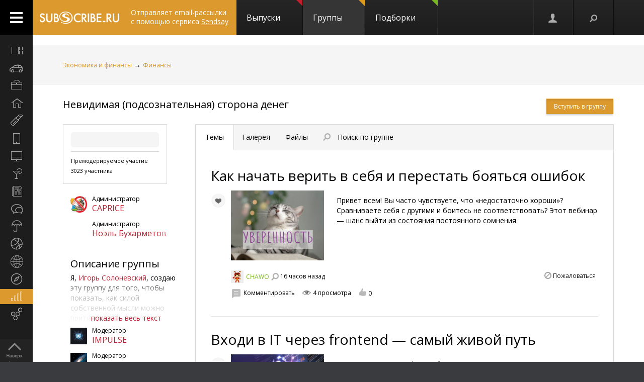

--- FILE ---
content_type: text/html; charset=utf-8
request_url: https://subscribe.ru/group/nevidimaya-podsoznatelnaya-storona-deneg/
body_size: 245640
content:
<!DOCTYPE html PUBLIC "-//W3C//DTD XHTML 1.1//EN" "https://www.w3.org/TR/xhtml11/DTD/xhtml11.dtd">
<html xmlns="https://www.w3.org/1999/xhtml/" xml:lang="ru">
<head>

<link rel="stylesheet" type="text/css" href="/css/Ain1.css" />

<!--[if IE]><link rel="stylesheet" href="/static/css/screen.ie.css" type="text/css" media="screen"/><![endif]-->
<!--[if lte IE 6]><link rel="stylesheet" href="/static/css/screen.ie6.css" type="text/css" media="screen"/><![endif]-->


<link rel="Shortcut Icon" type="image/x-icon" href="/skin/favicon.ico" />

<link href="//fonts.googleapis.com/css?family=Open+Sans:300italic,400italic,600italic,700italic,400,300,600,700&amp;subset=latin,cyrillic-ext" rel="stylesheet" type="text/css">

<meta name="google-site-verification" content="7w7QrR7papqPLFDDS9amJFUuzLgkehOODtqeLiXl4xE" />
<meta name="yandex-verification" content="0424596139db3850" />

    <meta name="viewport" content="width=device-width, initial-scale=1, minimum-scale=1, maximum-scale=1, user-scalable=0" />

<meta name="Robots" content="index, follow">

<script type="text/javascript" src="/js/Ain1.js"></script>
<script type="text/javascript">var subscriberu_anchor = {
  'subscriberu_subscribe': { 'sub' : '<span class="unicsub_text">Я&nbsp;подписан</span>', 'unsub' : '<span class="unicsub_text">Подписаться</span>', 'subhover' : '<span class="unicsub_text">Отписаться</span>'},
  'subscriberu_love': {'love' : 'В&nbsp;избранном', 'unlove' : 'В&nbsp;избранное', 'lovehover' : 'Из&nbsp;избранного', 'friend' : 'Мой друг', 'friendhover' : 'Из&nbsp;друзей', 'nofriend' : 'В&nbsp;друзья'}  
};

var apimsg = {
'error/api/unkact' : 'неизвестный вызов API', 
'error/api/wpv' : 'неверные параметры вызова API', 
'error/author/notexists' : 'автор не существует', 
'error/issue/notexists' : 'выпуск не существует', 
'error/list/notexists' : 'рассылка не существует',
'error/member/notexists' : 'подписчик не существует', 
'error/member/exists' : 'подписчик существует', 
'error/anketa/badsocial' : 'неверная строка анекеты social', 
'error/anketa/badoptin' : 'неверная строка aнкеаты optin', 
'error/anketa/notall' : 'не заполнены все обязательны поля',
'error/anketa/noyyyy' : 'не указан год рождения', 
'error/password/badchar' : 'недопустимый символ в пароле', 
'error/password/wrong' : 'Вы ввели неверный пароль', 
'error/password/denied' : 'Исчерпан лимит неудачных попыток авторизации. Сервис будет доступен через час',
'error/email/badchar' : 'недопустимый символ в адресе',
'error/email/dogdot' : 'недопустимое сочетание @. в адресе', 
'error/email/doghypen' : 'недопустимое сочетание @- в адресе', 
'error/email/dotatend' : 'точка на конце адреса не допустима', 
'error/email/dotdog' : 'недопустимое сочетание .@ в адресе', 
'error/email/dotdot' : 'недопустимое сочетание .. в имени хоста в адресе',
'error/email/empty' : 'адрес пуст', 
'error/email/empty2' : 'адрес пуст',
'error/email/longdomain' : 'слишком длинное имя хоста в адресе', 
'error/email/multydog' : 'несколько символов @ в адресе', 
'error/email/nodog' : 'адрес без символа @', 
'error/email/nohost' : 'не указано имя хоста в адресе', 
'error/email/nouser' : 'не указано имя ящика в адресе',
'error/email/singleparthost' : 'в адресе имя хоста без точек', 
'error/email/toolong' : 'слишком длинный адрес', 
'error/email/wrongroot' : 'неверный домен верхнего уровня в адресе', 
'error/email/longmbox' : 'слишком длинное имя ящика в адресе', 
'error/email/waitstoplist' : 'адрес ожидает внесения в стоп-лист',
'error/email/waitunstoplist' : 'адрес ожидает удаления из стоп-листа', 
'error/email/instoplist' : 'адрес в стоп-листе', 
'error/email/exists' : 'адрес уже зарегистрирован', 
'error/email/notexists' : 'адрес не зарегистрирован', 
'error/member/inasl' : 'в стоп-листе у автора', 
'error/group/unkorclosed' : 'неизвестная рассылка или она закрыта', 
'member/quick/closed' : 'рассылка закрыта', 
'member/quick/nothing' : 'не указана рассылка для подписки', 
'member/quick/already' : 'этот адрес уже подписан на эту рассылку',
'member/confirm/notneed' : 'Адрес уже подтвержден. Закройте, пожалуйста, это окошко.',
'member/confirm/wrong passwd' : 'ввели пароль вместо кода',
'member/confirm/wrong badcookie' : 'неверный код',
'member/confirm/wait.html' : 'Сейчас вы будете перенаправлены на следующую страницу.<BR/>Если этого не произошло, перейдите по <a href=/member/join/anketa/target>ссылке</a>',
'error/confirm/terms_and_conditions' : 'подтвердите согласие с условиями пользования',
'error/confirm/personal_data' : 'подтвердите согласие на обработку персональных данных',
'info/done' : 'код выслан повторно'
}

var subscriberu_period = {'day' : 'день', 'month' : 'месяц', 'year' : 'год'};

var uimsg = {   'unblock' : 'Кликните для разблокировки', 
                 'recall' : 'Пароль отправлен на указанный адрес',
	      'sub_inasl' : 'подписчик в стоп-листе автора',
	         'sub_ms' : 'модерируемая подписка, автору послан запрос',
	        'sub_unk' : 'рассылка закрыта или код рассылки не опознан',
	     'endsession' : 'Текущая сессия закончилась. Для продолжения работы необходимо пройти авторизацию',
	       'maximize' : 'Развернуть',
	    	    'all' : 'всего',
	    	   'week' : 'неделя',		    
	      'deletemsg' : 'Удалить сообщение',
	     'msgdeleted' : 'Сообщение удалено',
	         'cancel' : 'отменить',
                'diffpwd' : 'Пароли не совпадают',
	       'quickadd' : 'Адрес XXX уже зарегистрирован, и для подписки вам необходимо указать пароль',   
         'congradulation' : '<span style="color:green">Адрес успешно зарегистрирован и подписка успешно произведена.</span><br/><br/>Для предотвращения несанкционированых подписок Вам отправлен запрос на подтверждение регистрации.',
                'confirm' : 'На указанный Вами адрес отправлено специальное письмо со ссылкой для подписки без ввода пароля.',
	      'maybebest' : '<br/>Может быть, лучше <a href="" class="linkconfirm">прислать специальное письмо</a> со ссылкой для подписки без ввода пароля?',		
        'groupmemberonly' : '<b>Материалы группы доступны только ее участникам.<br/><br/>Чтобы вступить в группу, войдите на сайт <a href="https://subscribe.ru/member/join" id="ajaxreg" style="cursor: pointer;">или зарегистрируйтесь</a></b><br/><br/><i>Уже участник? Авторизуйтесь, пожалуйста.</i>',
   'groupmemberonlyshort' : '<b>Материалы группы доступны только ее участникам</b>',
	       'putemail' : 'введите ваш адрес email',
	   'sendmeletter' : 'Я не хочу вспоминать пароль, <a href="" class="linkconfirm">пришлите мне письмо со ссылкой для подписки</a>',
         'archsearchtext' : 'Поиск по архиву этой рассылки',
             'forcomment' : 'Комментарии могут оставлять только зарегистрированные пользователи. Пожалуйста, авторизуйтесь или зарегистрируйтесь.',
	   'pleaseselect' : 'пожалуйста, выберите',
	            'cat' : 'кошка',
	       'emailcpt' : 'Ваш email-адрес для подписки',
	      'openidcpt' : 'Ваш openid для подписки',
	      'semailcpt' : 'E-mail:',
	     'sopenidcpt' : 'Openid:',
	        'welcome' : '<p>Добро пожаловать на информационный канал Subscribe.Ru!<p><b>Ваша подписка оформлена, но Ваша регистрация ещё не активирована</b> <p>Вам выслано письмо о том, как подтвердить регистрацию. <p>Обязательно подтвердите регистрацию, иначе Вы не сможете получать рассылки по почте. <p>Вы автоматически подписаны на «Новости Subscribe.Ru», которые будут сообщать вам о новых рассылках (конечно, от этой рассылки можно отписаться). <p>Заполните, пожалуйста, анкету. Это поможет сделать сайт лучше, а Вам - принять участие в розыгрыше замечательных призов от нас и наших партнеров.',
      'alreadysubscribed' : '<p>Вы уже являетесь подписчиком Информационного Канала Subscribe.Ru и уже подписаны на выбранные рассылки. <p>Вы можете зайти в <a href="/member/issue">управление подпиской</a> и убедиться в этом.',
                'loading' : 'страница загружается...',
    	    'confirmcode' : 'На указанный вами адрес отправлено письмо с инструкциями и кодом подтверждения',
	        'vkerror' : 'Произошла ошибка, попробуйте другие способы авторизации',
	       'mruerror' : 'Произошла ошибка, попробуйте другие способы авторизации',
        	   'vkok' : 'Авторизация в vkontakte.ru прошла успешно, но она не связана ни с каким email-ом на нашем сайте. Привязка email необходима для подписки, поэтому укажите email.',
        	  'mruok' : 'Авторизация в Mail.Ru прошла успешно, но она не связана ни с каким email-ом на нашем сайте. Привязка email необходима для подписки, поэтому укажите email.',
		    'httperr' : 'При отправке запроса произошла ошибка',
            'no data' : 'нет данных',
    'doyouwantdeletetheme' : 'Вы действительно хотите удалить эту тему?',
    'doyouwantdeletecomment' : 'Вы действительно хотите удалить этот комментарий?',
    'deletecommentbanneduser' : 'Вы действительно хотите удалить этот комментарий и забанить пользователя?',
    'deleteallusercomments' : 'Вы действительно хотите удалить все комментарии пользователя?',
    'banneduser' : 'Вы действительно хотите забанить пользователя?',
    'unbanneduser' : 'Вы действительно хотите разбанить пользователя?',
    'recoverdeletedcomment' : 'Восстановить удаленный комментарий?'
	  };
	  
var subscriberu_month = {
 'genitivus' : ['', 'января', 'февраля', 'марта', 'апреля', 'мая', 'июня', 'июля', 'августа', 'сентября', 'октября', 'ноября', 'декабря'],
 'nominativus' : ['', 'январь', 'февраль', 'март', 'апрель', 'май', 'июнь', 'июль', 'август', 'сентябрь', 'октябрь', 'ноябрь', 'декабрь'],
 'rome' : ['', 'I', 'II', 'III', 'IV', 'V', 'VI', 'VII', 'VIII', 'IX', 'X', 'XI', 'XII']
}


var subscriberu_subscriber = ['подписчик', 'подписчика', 'подписчиков'];
var subscriberu_subscription = ['подписка', 'подписки', 'подписок'];
var subscriberu_member = ['участник', 'участника', 'участников'];
var subscriberu_view = ['просмотр', 'просмотра', 'просотров'];
var subscriberu_topic = ['тема', 'темы', 'тем'];
var subscriberu_comment = ['комментарий', 'комментария', 'комментариев'];
var subscriberu_rate = ['голос', 'голоса', 'голосов'];
var subscriberu_ratepos = ['положительный голос', 'положительных голоса', 'положительных голосов'];
var subscriberu_rateneg = ['отрицательный голос', 'отрицательных голоса', 'отрицательных голосов'];



var subscriberu_popup_cpt = {
  'reg'  : '<b>Быстрая регистрация <a href="https://subscribe.ru/member" id ="ajaxlogin" style="cursor:pointer;">или войти</a></b>', 
  'login' : '<b>Вход на сайт <a href="https://subscribe.ru/member/join" id ="ajaxreg" style="cursor:pointer;">или регистрация</a></b>',
  'email' : '<b>Быстрая подписка</b>'
}

var subscriberu_but_cpt = {
 'enter' : 'Войти',
 'subscribe' : 'Подписаться',
 'joingroup' : 'Вступить в группу',
 'ok' : 'ok',
 'deletetheme' : 'Удалить тему',
 'deletecomm' : 'Удалить комментарий',
 'deletecomments' : 'Удалить все комментарии',
 'recovercomm' : 'Восстановить комментарий',
 'deleteandbanned' : 'Удалить и забанить',
 'banneduser' : 'Забанить',
 'unbanneduser' : 'Разбанить'
}

var blog_error_code = 	{
			'wrong_captha':'Вы ввели неправильный код. Попробуйте еще раз, пожалуйста.',
			'no_confirm_user':'Вы не можете оставлять комментарии, потому что ваша регистрация ещё не подтверждена.<br /><a href="/member/confirm" target="_blank">Подтвердите регистрацию</a>'
			};

var blog_msg_code =  {    
            'comment_deleted' : 'комментарий удален',
            'cancel' : 'Отменить',
            'delete' : 'Удалить',
            'nick_free' : 'Ник свободен',
            'nick_used' : 'Ник занят'
            };


var subscriberu_country_name = ['РОССИЯ / ЦЕНТРАЛЬНЫЙ ФЕДЕРАЛЬНЫЙ ОКРУГ:', 'Москва', 'Московская область', 'Тульская область', 'Тверская область', 'Калужская область', 'Ярославская область', 'Рязанская область', 'Ивановская область', 'Воронежская область', 'Белгородская область', 'Костромская область', 'Смоленская область', 'Брянская область', 'Курская область', 'Тамбовская область', 'Владимирская область', 'Липецкая область', 'Орловская область', 'РОССИЯ / СЕВЕРО-ЗАПАДНЫЙ ФЕДЕРАЛЬНЫЙ ОКРУГ:', 'Санкт-Петербург', 'Ленинградская область', 'Мурманская область', 'Псковская область', 'Новгородская область', 'Вологодская область', 'Калининградская область', 'Архангельская область', 'Республика Карелия', 'Республика Коми', 'Ненецкий автономный округ', 'РОССИЯ / СИБИРСКИЙ ФЕДЕРАЛЬНЫЙ ОКРУГ:', 'Новосибирская область', 'Красноярский край', 'Иркутская область', 'Томская область', 'Кемеровская область', 'Омская область', 'Читинская область', 'Агинский Бурятский автономный округ', 'Усть-Ордынский Бурятский автономный округ', 'Республика Бурятия', 'Республика Алтай', 'Республика Хакасия', 'Алтайский край', 'Таймырский (Долгано-Ненецкий) автономный округ', 'Эвенкийский автономный округ', 'Республика Тыва', 'РОССИЯ / УРАЛЬСКИЙ ФЕДЕРАЛЬНЫЙ ОКРУГ:', 'Свердловская область', 'Челябинская область', 'Курганская область', 'Тюменская область', 'Ханты-Мансийский автономный округ', 'Ямало-Ненецкий автономный округ', 'РОССИЯ / ДАЛЬНЕВОСТОЧНЫЙ ФЕДЕРАЛЬНЫЙ ОКРУГ:', 'Хабаровский край', 'Приморский край (Владивосток)', 'Амурская область', 'Магаданская область', 'Чукотский автономный округ', 'Еврейская автономная область', 'Республика Саха (Якутия)', 'Камчатская область', 'Сахалинская область', 'Корякский автономный округ', 'РОССИЯ / ПРИВОЛЖСКИЙ ФЕДЕРАЛЬНЫЙ ОКРУГ:', 'Нижегородская область', 'Самарская область', 'Саратовская область', 'Пермская область', 'Республика Татарстан', 'Ульяновская область', 'Кировская область', 'Оренбургская область', 'Пензенская область', 'Удмуртская Республика', 'Республика Башкортостан', 'Коми-Пермяцкий автономный округ', 'Республика Марий Эл', 'Республика Мордовия', 'Чувашская Республика', 'РОССИЯ / ЮЖНЫЙ ФЕДЕРАЛЬНЫЙ ОКРУГ:', 'Ростовская область', 'Краснодарский край', 'Ставропольский край', 'Волгоградская область', 'Астраханская область', 'Республика Адыгея', 'Кабардино-Балкарская Республика', 'Республика Северная Осетия-Алания', 'Республика Калмыкия', 'Республика Дагестан', 'Карачаево-Черкесская Республика', 'Чеченская Республика', 'Республика Ингушетия', 'СТРАНЫ СНГ:', 'Азербайджан', 'Армения', 'Беларусь', 'Грузия', 'Казахстан', 'Кыргызстан', 'Молдова', 'Таджикистан', 'Туркменистан', 'Узбекистан', 'Украина', 'СТРАНЫ БАЛТИИ:', 'Литва', 'Латвия', 'Эстония', 'ОСТАЛЬНОЙ МИР:', 'США', 'Израиль', 'Германия', 'Канада', 'Великобритания', 'Австралия', 'Швеция', 'Люксембург', 'Франция', 'Италия', 'Нидерланды', 'Япония', 'Болгария', 'Китай', 'Финляндия', 'Испания', 'Польша', 'Чешская Республика', 'Турция', 'Бельгия', 'Австрия', 'Кипр', 'Бразилия', 'Швейцария', 'Саудовская Аравия', 'Объединенные Арабские Эмираты (ОАЭ)', 'Норвегия', 'Южная Корея', 'Прочие страны'];
var subscriberu_country_code = ['', 'RU77', 'RU50', 'RU71', 'RU69', 'RU40', 'RU76', 'RU62', 'RU37', 'RU36', 'RU31', 'RU44', 'RU67', 'RU32', 'RU46', 'RU68', 'RU33', 'RU48', 'RU57', '', 'RU78', 'RU47', 'RU51', 'RU60', 'RU53', 'RU35', 'RU39', 'RU29', 'RU10', 'RU11', 'RU83', '', 'RU54', 'RU24', 'RU38', 'RU70', 'RU42', 'RU55', 'RU75', 'RU80', 'RU85', 'RU03', 'RU04', 'RU19', 'RU22', 'RU84', 'RU88', 'RU17', '', 'RU66', 'RU74', 'RU45', 'RU72', 'RU86', 'RU89', '', 'RU27', 'RU25', 'RU28', 'RU49', 'RU87', 'RU79', 'RU14', 'RU41', 'RU65', 'RU82', '', 'RU52', 'RU63', 'RU64', 'RU59', 'RU16', 'RU73', 'RU43', 'RU56', 'RU58', 'RU18', 'RU02', 'RU81', 'RU12', 'RU13', 'RU21', '', 'RU61', 'RU23', 'RU26', 'RU34', 'RU30', 'RU01', 'RU07', 'RU15', 'RU08', 'RU05', 'RU09', 'RU20', 'RU06', '', 'AZ,,', 'AM,,', 'BY,,', 'GE,,', 'KZ,,', 'KG,,', 'MD,,', 'TJ,,', 'TM,,', 'UZ,,', 'UA,,', '', 'LT,,', 'LV,,', 'EE,,', '', 'US,,', 'IL,,', 'DE,,', 'CA,,', 'UK,,', 'AU,,', 'SE,,', 'LU,,', 'FR,,', 'IT,,', 'NL,,', 'JP,,', 'BG,,', 'CN,,', 'FI,,', 'ES,,', 'PL,,', 'CZ,,', 'TR,,', 'BE,,', 'AT,,', 'CY,,', 'BR,,', 'CH,,', 'SA,,', 'AE,,', 'NO,,', 'KR,,', ',,WW'];
</script>


<script type="text/javascript">
var  static_url = '/static/';
</script>

<script type="text/javascript" src="/static/javascript/Ain1.js"></script>
<!-- script type="text/javascript" src="/static/javascript/fancybox/jquery.mousewheel-3.0.2.pack.js"></script -->

<script type="text/javascript">
$(document).ready(function() {
 $("a.fancybox").fancybox({ 'titlePosition' : 'inside' });
});
</script>



<title>«Невидимая (подсознательная) сторона денег»: темы</title>

<meta name="keywords" content="">
<meta name="author" content="АО &quot;Интернет-Проекты&quot;">
<meta name="description" content="">

<link rel="stylesheet" href="/static/javascript/fancybox/jquery.fancybox-1.3.1.css" type="text/css" media="screen" />


<!--<script type="text/javascript" src="//api.flocktory.com/v2/loader.js?site_id=1900" async="async"></script>-->






</head>


<body>

<!-- не залогинен -->
<link rel="stylesheet" type="text/css" href="/css/login_register_form/res.css"/> 
<link rel="stylesheet" type="text/css" href="/css/login_register_form/style.css"/>
<!--[if IE]><link rel="stylesheet" type="text/css" href="/css/login_register_form/ie.css"/><![endif]-->

<form id="rform" autocomplete="off" method="POST" action="/member/join" target="_top">
<input type="hidden" name="destination" value="">
<input type="hidden" name="addgrp" id="addgrp" value="">
<input type="hidden" name="openid" value="">
<input type="hidden" name="agree" value="on">
</form>

<div id='js_tmpl'></div>

<p style="display:none;">
<textarea id="js_tmpl_login_register" rows="0" cols="0">


{#template MAIN}
<div id="loginForm" style="display:none;" class="subscriberu_popup">

 <div class="popup_register">
 {#include js_tmpl_auth_reg_tab} 
  {#if $P.login_register_tab == 1}
     <form class="authentication-form" method="post" action="/MEMBERLOGIN_authen_cred">
	  <dl class="rg_block_options">
	   <dt id="js_tap_panel_auth">
        <h1>Войти на сайт</h1>
	{*
		 {#include js_tmpl_auth_reg_button}
	*}
		 {#include js_tmpl_auth_reg_action}
        <hr class="logreg_line noPhones">
        <div class="logreg_descr noPhones"><p>{#include js_tmpl_auth_reg_descr}  </p></div>
        <div class="logreg_advice noPhones">
            Если вы еще не с нами, то начните с <a href="#" onclick="rgNav('js_tab_reg');return false;" class="dashed" data-func="registr">регистрации</a>
        </div>
          <br><br>
          <a class="dashed auth-enter" href="/manage/author/"><b>Вход для авторов</b></a>
	   </dt>
	  </dl>
    </form>
  {#/if}
  {#if $P.login_register_tab == 2}
	  <div class="rg_block_options">
	   <div id="js_tap_panel_auth">
        <h1>Регистрация</h1>
        <div class="social_reg">
            {* <div class="rg_description">{#include js_tmpl_soc_auth_reg_descr}</div> *}
            {#include js_tmpl_auth_reg_soc}
            <div class="rg_soc_auth_agree">{#include js_tmpl_auth_reg_agree}</div>
        </div>
		<div class="subscribe_reg">
            {* <div class="rg_description"> #include js_tmpl_auth_reg_descr </div> *}
		  {#include js_tmpl_auth_reg_action}
		</div>

	{*
		 {#include js_tmpl_auth_reg_button}
	*}
           <div class="clr">&nbsp;</div>

           <hr class="logreg_line noPhones">
           <div class="logreg_descr noPhones">{#include js_tmpl_auth_reg_descr} {#include js_tmpl_soc_auth_reg_descr} </div>

	   </div>
	  </div>
  {#/if}
 </div>
{*
 <div class="gray_bg register_shadow"></div>
*}

</div>
{#/template MAIN}

{#template js_tmpl_auth_reg_tab}
<ul class="rg_nav">
 <li id="js_tab_auth" class="{#if $P.login_register_tab == 1} rg_active_nav {#/if} rg_first_nav"><a onclick="rgNav('js_tab_auth');return false;" href="">Вход на сайт</a></li>
 <li id="js_tab_reg"  class="{#if $P.login_register_tab == 2} rg_active_nav {#/if}"><a onclick="rgNav('js_tab_reg');return false;" href="">Регистрация </a></li>
</ul>
<span onclick="hidebo();" class="rg_closed">&nbsp;</span>
{#/template js_tmpl_auth_reg_tab}

{#template js_tmpl_auth_reg_action}

 {#if $P.login_register_tab == 1}
	{#include js_tmpl_auth_reg_soc}
 {#/if}
<div class="rg_forms">
 <input type="hidden" id="login_register_destination" value="{$P.login_register_destination}"/>
 {#if $P.login_register_tab == 1}
 <div class="rg_for_input">
  <span class="rg_text_inner">E-mail или код подписчика</span>
  <input id="credential_0" class="js_keydown_selector rg_input_text" data-js_submit="no" data-js_next_input_name="credential_1" name="" type="text" />
 </div>
 <div class="rg_for_input">
  <span class="rg_text_inner">Пароль</span>
  <input  id="credential_1" class="js_keydown_selector rg_input_text" data-js_submit="yes" data-js_action="js_loginFormBut" name="" type="password" onkeyup="showAttention(this,!!window.event.shiftKey)" />
  <span class="pswd_attention" id="attention_pswd">
     <span class="icon_attention"></span>
     <span class="pswd_attention-text" id="attention-text_pswd1">Русская раскладка клавиатуры!</span>
     <span class="pswd_attention-text" id="attention-text_pswd2">У вас включен Caps Lock!</span>
     <span class="pswd_attention-text" id="attention-text_pswd3">У вас включен Caps Lock и русская раскладка клавиатуры!</span>
  </span>
 </div>
 <div class="rg_for_input input-alien">
  <span class="chk noPhones"><input id="chk_alien" name="" type="checkbox" /></span><label for="chk_alien" class="noPhones"> Чужой компьютер</label>
  <a class="forgot_pass" href="/member/totalrecall">Забыли пароль?</a>
 </div>
 <div class="rg_for_input">
  <em id="auth_msg" class="reg_error"></em>
  <input id="lf_typeauthid" value="email" type="hidden">

     <input type="submit" class="button button-red logreg_submit"  id="js_loginFormBut" value="Войти">
     <!--</a>-->
     <div class="loading loading-cover" style="display: none;"><div class="loader"></div></div>
 </div>
 {#/if}
 {#if $P.login_register_tab == 2}
 <div class="rg_for_input">
  <span class="rg_text_inner">E-mail</span>
  <input id="arfemail" class="js_keydown_selector rg_input_text" name="" type="text" data-js_submit="yes" data-js_action="js_regFormBut"/>
 </div>
  <div class="rg_for_input rg_set_lineh rg_for_input_wide">
  <label class="js_tap_panel_checkbox">
      <span class="chk"><input name="" id='js_tap_panel_checkbox_terms' type="checkbox" data-js_submit="yes" /></span>
      Я ознакомился и согласен с&nbsp;<a class="link_txd logreg_accLink" href="/faq/vereinbarung.html">условиями сервиса Subscribe.ru</a>
  </label>
<br />
      <label class="js_tap_panel_checkbox">
          <span class="chk"><input name="" id='js_tap_panel_checkbox_personal' type="checkbox" data-js_submit="yes" /></span>
          Нажимая на кнопку "Готово!", я даю <a class="link_txd logreg_accLink" href="/faq/persverordnung.html">согласие на обработку персональных данных</a>
      </label>
 </div>

{*
 <div style="float: left;position: absolute;left: 11em;">
  <img src="http://www.kupivip.ru/images/vip/logo.png?1604" style="width: 86px; vertical-align: middle;display: block;">
 </div>

 <div class="rg_for_input rg_set_lineh">
  <label class="js_tap_panel_checkbox"><input name="" id="js_tap_panel_checkbox_kupivip" type="checkbox" data-js_submit="yes"> Я хочу получать новости о скидках на одежду</label>
 </div>
*}


 <div class="rg_for_input">
  <em id="reg_msg" class="reg_error rg_for_input_wide"></em>
     <em id="reg_msg2" class="reg_error rg_for_input_wide"></em>
  <input id="rf_typeauthid" value="email" type="hidden">
  <a class="button button-red logreg_submit" id="js_regFormBut" href="#">Готово!</a>
     <div class="loading loading-cover" style="display: none;"><div class="loader"></div></div>
 </div>
{#/if}
</div>
{#/template js_tmpl_auth_reg_action}

{#template js_tmpl_auth_reg_agree} 
 <div class="rg_for_input rg_set_lineh rg_for_input_wide">
  <label class="js_tap_panel_checkbox">
      <span class="chk"><input name="" id='js_tap_panel_checkbox_terms_reg' type="checkbox" data-js_submit="yes" /></span>
      Я ознакомился и согласен с&nbsp;<a class="link_txd logreg_accLink" href="/faq/vereinbarung.html">условиями сервиса Subscribe.ru</a></label>
  <em id="reg_msg_soc" class="reg_error rg_for_input_wide"></em>
 </div>
{#/template js_tmpl_auth_reg_agree}


{#template js_tmpl_auth_reg_button} 
<div class="rg_butons_socials">
 {#if $P.login_register_tab == 1}
  <a class="rg_btn_soc rg_bs_01 js_tap_panel_selector" action="auth_email" href="#"><span><i></i>Email</span></a>
  <a class="rg_btn_soc rg_bs_01 js_tap_panel_selector" action="auth_openid" href="#"><span><i></i>OpenID</span></a>
  <a class="rg_btn_soc rg_bs_02 js_tap_panel_selector" action="auth_vkontakte" href="#"><span><i></i>Вконтакте</span></a>
  <a class="rg_btn_soc rg_bs_02 js_tap_panel_selector" action="auth_mailru" href="#"><span><i></i>Mail.Ru</span></a>
 {#/if}
 {#if $P.login_register_tab == 2}
  <a class="rg_btn_soc rg_bs_01 js_tap_panel_selector" action="reg_email"  href="#"><span><i></i>Email</span></a>
  <a class="rg_btn_soc rg_bs_01 js_tap_panel_selector" action="reg_openid" href="#"><span><i></i>OpenID</span></a>
  <a class="rg_btn_soc rg_bs_02 js_tap_panel_selector" action="reg_vkontakte" href="#"><span><i></i>Вконтакте</span></a>
  <a class="rg_btn_soc rg_bs_02 js_tap_panel_selector" action="reg_mailru" href="#"><span><i></i>Mail.Ru</span></a>
 {#/if}
</div>
{#/template js_tmpl_auth_reg_button}

{#template js_tmpl_auth_reg_descr}
 {#if $P.login_register_tab == 1} 
 Для оформления подписки на выбранную рассылку, работы с интересующей вас группой или доступа в нужный вам раздел, просим авторизоваться на Subscribe.ru
 {#/if}
 {#if $P.login_register_tab == 2}
 Для регистрации укажите ваш e-mail адрес. Адрес должен быть действующим, на него сразу после регистрации будет отправлено письмо с инструкциями и кодом подтверждения.
 {#/if}
{#/template js_tmpl_auth_reg_descr}

{#template js_tmpl_soc_auth_reg_descr}
 Или зарегистрируйтесь через социальную сеть.
{#/template js_tmpl_soc_auth_reg_descr}

{#template js_tmpl_auth_reg_soc}
    <div class="rg_soc">
        {#if $P.login_register_tab == 1}
            <a onclick="return _checkSocConfirm(event)" href="https://oauth.vk.com/authorize?client_id=3954260&scope=wall,offline,photos,groups,video,audio,email&redirect_uri={location.protocol+'//'+location.host}/member/login/vk/&response_type=code&v=5.15" class="login_register_vk_button">
                <span class="login_register_vk_icon"></span>
            </a>
        {#/if}
        {#if $P.login_register_tab == 2}
            <a onclick="return _checkSocConfirm(event)" href="https://oauth.vk.com/authorize?client_id=3954260&scope=wall,offline,photos,groups,video,audio,email&redirect_uri={location.protocol+'//'+location.host}/member/join/vk&response_type=code&v=5.15" class="login_register_vk_button">
                <span class="login_register_vk_icon"></span>
            </a>
        {#/if}
    </div>
{#/template js_tmpl_auth_reg_soc}

</textarea>
</p>

<p style="display:none;">
 <textarea id="js_tmpl_confirm_register" rows="0" cols="0">
 {#template MAIN}
 <div id="loginForm" style="display:none;" class="subscriberu_popup">
 <div class="popup_register">
   {#include js_tmpl_auth_reg_tab} 
   <dl class="rg_block_options">
    <dt id="js_tap_panel_auth">
    <p class="rg_description">{#include js_tmpl_auth_reg_descr}</p>
    <div class="clr">&nbsp;</div>
    {#include js_tmpl_auth_reg_action}
    <div class="clr">&nbsp;</div>
   </dt>
  </dl>
 </div>
<!-- <div class="gray_bg register_shadow"></div> -->
 </div>
 {#/template MAIN}

 {#template js_tmpl_auth_reg_tab}
 <ul class="rg_nav">
  <li id="js_tab_reg"  class="rg_active_nav rg_first_nav"><a href="" onclick="return false;" >Регистрация</a></li>
 </ul>
 <span onclick="hidebo();" class="rg_closed">&nbsp;</span>
 {#/template js_tmpl_auth_reg_tab}

 {#template js_tmpl_auth_reg_descr}
 <strong>Пожалуйста, подтвердите ваш адрес.</strong><br><br>Вам отправлено письмо для подтверждения вашего адреса {$P.register_confirm_mail}.<br>Для подтверждения адреса перейдите по ссылке из этого письма. 
 {#/template js_tmpl_auth_reg_descr}


{#template js_tmpl_auth_reg_action}
 <div class="rg_forms confirm_code_from_letter">
  <div class="rg_for_input">
   <span class="rg_inp_descr" style="width:15em;">Или введите код из письма:</span>
   <input type="text" value="" id="confirm_code" name="" data-js_submit="yes" data-js_action="js_confirmFormBut" class="js_keydown_selector rg_input_text_conf" >
  </div>
  <div class="rg_for_input"><label>Не пришло письмо? <b>Пожалуйста, проверьте папку Спам</b><br /> (папку для нежелательной почты).</label><br />
      &nbsp;<a href="" onclick="ajax_recall_code();return false" >Вышлите мне письмо еще раз!</a></div>
  <div class="rg_for_input">
   <em class="reg_error" id="confirm_msg"></em>
   <a href="#" class="button button-red" id="js_confirmFormBut">Готово</a>
   <div class="loading loading-cover" style="display: none;"><div class="loader"></div></div>
   <br>
  </div>
 </div>
{#/template js_tmpl_auth_reg_action}

 </textarea>
</p>



<div id="all">

    <div class="header-spacer"></div>
    <div class="noPhones top_adv topgr">
        <div style="text-align:center;">
            <div id="yandex_ad" style="display: inline-block;">
<!-- mg= ig=US, ra=52.15.47.133 -->            </div>
        </div>
    </div>
                

<!--FELIS obj=#include name=include/misccache/iprjlastnews/index-->

<header class="noauth">
  <a href="#" class="menu_link"></a>
  <a title="Subscribe.Ru" href="/" class="logo logo-orange"></a>
<a class="sendsay-block" href="https://sendsay.ru/?utm_source=subscribe-toplogo&amp;utm_medium=subswebsite&amp;utm_campaign=subscribe-toplogo" target="_blank">Отправляет email-рассылки с&nbsp;помощью сервиса <u>Sendsay</u></a>
 
    <div class="topmenu_wrap">
        <div class="topmenu_wrap-inner">
            <ul class="topmenu">

                
                <li class="topmenu_item">
                    <span class="topmenu_link-wrap">
                        <a class="topmenu_link" href="/digest">
                        Выпуски<span class="topmenu_info topmenu_info-1"></span></a>

                    </span>
                </li>
                <li class="topmenu_item topmenu_item-active">
                    <span class="topmenu_link-wrap">
                        <a class="topmenu_link topmenu_link-active" href="/group/">
                        Группы<span class="topmenu_info topmenu_info-2"><!--group=9.963--></span></a>

                    </span>
                </li>
                <li class="topmenu_item">
                    <span class="topmenu_link-wrap">
                        <a class="topmenu_link" href="/member/lenta">
                        Подборки<span class="topmenu_info topmenu_info-3"></span> </a>

                    </span>
                </li>
            </ul>
        </div>
    </div>


  <ul class="usermenu">
       <!-- 
                      -->

                                                  <li class="usermenu_item">
          <a href="/member/join" class="usermenu_link usermenu_link-1" onclick="showloginForm(0,'/group/nevidimaya-podsoznatelnaya-storona-deneg/'); return false" title="Вход\Регистрация"></a>
      </li>
  
      <li class="usermenu_item"><a href="" class="usermenu_link usermenu_link-2"></a></li>
  </ul>

  <div class="scroll_up toTop">
      <a class="scroll_up-inner" href="" id="scrollup"></a>
  </div>



    <div class="search">
        <form action="/search/" method="post">
            <div class="search-input">
                <input name="q" type="text"  value="Поиск" onfocus="if (this.value == 'Поиск') {this.value = '';}" onblur="this.value=!this.value?'Поиск':this.value;" />
            </div>
            <input name="where" value="groups" type="hidden">            <input name="charset" value="кошка" type="hidden">
            <input type="submit" value="Найти" class="search-submit button button-red" />
            <span class="search-clear"></span>
        </form>
    </div>


        




</header>

<div class="up noPhones"></div>



            
                            




     <!--c_404 left elsif-->
                        <!--стр.гр, топ.гр -->
            
            <div class="leftmenu noPhones leftmenu_group">
 <a href="#" class="leftmenu_arrows"></a>
<ul class="leftmenu_ul">

                    <li class="leftmenu_item"><a class="leftmenu_link leftmenu_link-active" href="/group/" title="Все вместе">
               <span class="leftmenu_icon leftmenu_icon-0">&nbsp;</span>
               <span class="leftmenu_title">Все вместе</span></a>

<li class="leftmenu_item"><a class="leftmenu_link" href="/group/?cat=auto" title="Автомобили">
              <span class="leftmenu_icon leftmenu_icon-auto"></span>
                            <span class="leftmenu_title">Автомобили</span></a>

<li class="leftmenu_item"><a class="leftmenu_link" href="/group/?cat=business" title="Бизнес и карьера">
              <span class="leftmenu_icon leftmenu_icon-business"></span>
                            <span class="leftmenu_title">Бизнес и карьера</span></a>

<li class="leftmenu_item"><a class="leftmenu_link" href="/group/?cat=home" title="Дом и семья">
              <span class="leftmenu_icon leftmenu_icon-home"></span>
                            <span class="leftmenu_title">Дом и семья</span></a>

<li class="leftmenu_item"><a class="leftmenu_link" href="/group/?cat=woman" title="Мир женщины">
              <span class="leftmenu_icon leftmenu_icon-woman"></span>
                            <span class="leftmenu_title">Мир женщины</span></a>

<li class="leftmenu_item"><a class="leftmenu_link" href="/group/?cat=hitech" title="Hi-Tech">
              <span class="leftmenu_icon leftmenu_icon-hitech"></span>
                            <span class="leftmenu_title">Hi-Tech</span></a>

<li class="leftmenu_item"><a class="leftmenu_link" href="/group/?cat=comp" title="Компьютеры и интернет">
              <span class="leftmenu_icon leftmenu_icon-comp"></span>
                            <span class="leftmenu_title">Компьютеры и интернет</span></a>

<li class="leftmenu_item"><a class="leftmenu_link" href="/group/?cat=culture" title="Культура, стиль жизни">
              <span class="leftmenu_icon leftmenu_icon-culture"></span>
                            <span class="leftmenu_title">Культура, стиль жизни</span></a>

<li class="leftmenu_item"><a class="leftmenu_link" href="/group/?cat=media" title="Новости и СМИ">
              <span class="leftmenu_icon leftmenu_icon-media"></span>
                            <span class="leftmenu_title">Новости и СМИ</span></a>

<li class="leftmenu_item"><a class="leftmenu_link" href="/group/?cat=socio" title="Общество">
              <span class="leftmenu_icon leftmenu_icon-socio"></span>
                            <span class="leftmenu_title">Общество</span></a>

<li class="leftmenu_item"><a class="leftmenu_link" href="/group/?cat=weather" title="Прогноз погоды">
              <span class="leftmenu_icon leftmenu_icon-weather"></span>
                            <span class="leftmenu_title">Прогноз погоды</span></a>

<li class="leftmenu_item"><a class="leftmenu_link" href="/group/?cat=sport" title="Спорт">
              <span class="leftmenu_icon leftmenu_icon-sport"></span>
                            <span class="leftmenu_title">Спорт</span></a>

<li class="leftmenu_item"><a class="leftmenu_link" href="/group/?cat=country" title="Страны и регионы">
              <span class="leftmenu_icon leftmenu_icon-country"></span>
                            <span class="leftmenu_title">Страны и регионы</span></a>

<li class="leftmenu_item"><a class="leftmenu_link" href="/group/?cat=travel" title="Туризм">
              <span class="leftmenu_icon leftmenu_icon-travel"></span>
                            <span class="leftmenu_title">Туризм</span></a>

<li class="leftmenu_item"><a class="leftmenu_link" href="/group/?cat=economics" title="Экономика и финансы">
              <span class="leftmenu_icon leftmenu_icon-economics"></span>
                            <span class="leftmenu_title">Экономика и финансы</span></a>

                        <li class="leftmenu_item"><a class="leftmenu_link leftmenu_link-33" href="https://sendsay.ru/?utm_source=subscribe-mainmenu&utm_medium=subswebsite&utm_campaign=subscribe-mainmenu" title="Email-маркетинг">
    <span class="leftmenu_icon leftmenu_icon-33">&nbsp;</span>
    <span class="leftmenu_title">Email-маркетинг</span></a></li>
</li>
</ul>
</div>

               <script type="text/javascript">
                   $(function () {
                       var href = $('.bread-orange .inside a:first').attr('href'),
                           menuItem = $('.leftmenu_link[href="'+href+'"]'),
                           items = $('.leftmenu_link');
                       items.removeClass('leftmenu_link-active');
                       menuItem.addClass('leftmenu_link-active');
                   });
               </script>
            

<!-- /leftcol -->



<section class="maincontent">






    
    

    








<div class="subscriberu_popup confirm_form" style="display: none;" id="confirm_form">
 <div class="subscriberu_grc">
  <div class="confirm_form_wrap">
     <div>
        <div class="fx confirm_form_close" title="закрыть"></div>
     </div>
     <div>
        <p id="confirm_form_text"></p>
        <input class="submit button button-orange" value="Да" id="confirm_form_ok" type="button">
        <input class="submit button button-orange" value="Нет" id="confirm_form_cancel" type="button">
     </div>
  </div>
 </div>
</div>




<div class="bread bread-orange noPhones">
    <div class="inside">
            <a href="/group/?cat=economics">Экономика и финансы</a> → <a href="/group/?cat=economics.fin">Финансы</a>

    <div id="opinions"></div>
    </div>
</div>


<div class="group-page">
    <div class="inside">
                            
        <div class="group_phoneGrey">
            <h3 class="group_title ">
                <a href="/group/nevidimaya-podsoznatelnaya-storona-deneg" id="group_link">Невидимая (подсознательная) сторона денег</a>
                <span class="support_id">5781</span></h3>
        </div>

    


            <div class="group_sets button-abs noPhones">
                <a rel="nofollow" class="joingroup ask-newbie ask-anonymous follow-link button button-orange button-one-right" href="/group/nevidimaya-podsoznatelnaya-storona-deneg/join/">Вступить в группу</a>
                </div>
    
 <!--/gr-gr-topbar..-->






<link rel="alternate" type="application/rss+xml" title="Темы Невидимая (подсознательная) сторона денег" href="/group/nevidimaya-podsoznatelnaya-storona-deneg/feed/" />

<div class="layer-grid5">

            <div class="layer-left noPhones">
            <!-- mg= ig=US, ra=52.15.47.133 -->

            <div class="group_about">
                                                <div class="group_meta">

                                        <div class="group_userpic noTabletsPort noTabletsLand">
                        <img src="https://mediasubs.ru/group/uploads/ne/nevidimaya-podsoznatelnaya-storona-deneg/logo/logo.png?1" class="group_pic" alt="" onError="this.src='https://mediasubs.ru/group/uploads/ne/nevidimaya-podsoznatelnaya-storona-deneg/logo/logo_png_200x100_scale_canvas_q85.jpg?1'; this.onerror = false;" />
                    </div>

                    
                    <div class="group_actions">
                                                    
                            <span class="group_line noTabletsPort noTabletsLand"></span>
                            
                                                                                        

                        

                        <table cellspacing="0" cellpadding="0">
                            <tbody><tr>
                                <td colspan="2" class="td1">
                                                                        Премодерируемое участие
                                                                    </td>
                            </tr>
                            <tr>
                                <td class="td1">

                                                                                3023 участника
                                           
                                     

                                </td>

                            </tr>
                            </tbody>
                        </table>
                    </div>
                </div>
                <div class="group_info">




                    
                                                                                <div class="noPhones noTabletsPort noTabletsLand group_author admin">
                                                      




                
<div class="subscriberu_fbbox">
    <a href="/author/30968372"
class="subscriberu_titlesand subscriberu_avatar">
            <span class="subscriberu_wrapImg">
                                <img  width="25" height="25" class="lateload hidden group_miniPic" latesrc="https://mediasubs.ru/author/avatar/30968372.png" src="https://subscribe.ru/img/johndoe_100x100.png" alt="" />            <noscript><img class="group_miniPic" width="25" height="25" src="https://mediasubs.ru/author/avatar/30968372.png" alt=""/></noscript>                    </span></a>
        <span class="subscriberu_wrapName">
         Администратор         <a href="/author/30968372"
           class="subscriberu_titlesand subscriberu_avatar">
            CAPRICE </a></span>
    


</div>

      	   <!--<div class="clear subscriberu_break"></div>-->                              




                
<div class="subscriberu_fbbox">
    <a href="/author/18770580"
class="subscriberu_titlesand subscriberu_avatar">
            <span class="subscriberu_wrapImg">
                                <img  width="25" height="25" class="lateload hidden group_miniPic" latesrc="https://mediasubs.ru/author/avatar/18770580.png" src="https://subscribe.ru/img/johndoe_100x100.png" alt="" />            <noscript><img class="group_miniPic" width="25" height="25" src="https://mediasubs.ru/author/avatar/18770580.png" alt=""/></noscript>                    </span></a>
        <span class="subscriberu_wrapName">
         Администратор         <a href="/author/18770580"
           class="subscriberu_titlesand subscriberu_avatar">
            Ноэль Бухарметов </a></span>
    


</div>

      	   <!--<div class="clear subscriberu_break"></div>-->                    </div>
                    
                                            
                        <h3 class="group_h3 noPhones noTabletsPort noTabletsLand">Описание группы</h3>
                        <div class="group_description noPhones noTabletsPort noTabletsLand">
                            <div class="group_description-text">
                            <p>Я, <a href="http://solonevsky.com/" target="_blank" rel="noopener">Игорь Солоневский</a>, создаю эту группу для того, чтобы показать, как силой собственной мысли можно притянуть или оттолкнуть финансы, как нужно думать о деньгах&nbsp; чтоб увеличить их поток, как приумножить свои финансы и сбережения просто играя.</p>
                            </div>
                            <div class="group_description-overflow"><a class="link">показать весь текст</a></div>
                        </div>
                        <script>
                            $(function () {
                                var descr = $('.group_description-text'),
                                    heightBlockDescr = descr.height()/parseInt(descr.css('lineHeight'));
                                if(heightBlockDescr > 5) {
                                    $('.group_description-overflow').show();
                                    descr.addClass('group_description-text-cut');
                                }
                            });
                        </script>
                                            
                    
                    <div class="noPhones noTabletsPort noTabletsLand">
                                            </div>

                    <div class="noPhones noTabletsPort noTabletsLand">
                                                                                             </div>

                    
                                                                                <div class="noPhones noTabletsPort noTabletsLand group_author moder">
                                                      




                
<div class="subscriberu_fbbox">
    <a href="/author/26000214"
class="subscriberu_titlesand subscriberu_avatar">
            <span class="subscriberu_wrapImg">
                                <img  width="25" height="25" class="lateload hidden group_miniPic" latesrc="https://mediasubs.ru/author/avatar/26000214.png" src="https://subscribe.ru/img/johndoe_100x100.png" alt="" />            <noscript><img class="group_miniPic" width="25" height="25" src="https://mediasubs.ru/author/avatar/26000214.png" alt=""/></noscript>                    </span></a>
        <span class="subscriberu_wrapName">
         Модератор         <a href="/author/26000214"
           class="subscriberu_titlesand subscriberu_avatar">
            IMPULSE </a></span>
    


</div>

      	   <!--<div class="clear subscriberu_break"></div>-->                              




                
<div class="subscriberu_fbbox">
    <a href="/author/30476737"
class="subscriberu_titlesand subscriberu_avatar">
            <span class="subscriberu_wrapImg">
                                <img  width="25" height="25" class="lateload hidden group_miniPic" latesrc="https://mediasubs.ru/author/avatar/30476737.png" src="https://subscribe.ru/img/johndoe_100x100.png" alt="" />            <noscript><img class="group_miniPic" width="25" height="25" src="https://mediasubs.ru/author/avatar/30476737.png" alt=""/></noscript>                    </span></a>
        <span class="subscriberu_wrapName">
         Модератор         <a href="/author/30476737"
           class="subscriberu_titlesand subscriberu_avatar">
            ANDROMEDA </a></span>
    


</div>

      	   <!--<div class="clear subscriberu_break"></div>-->                              




                
<div class="subscriberu_fbbox">
    <a href="/author/32081341"
class="subscriberu_titlesand subscriberu_avatar">
            <span class="subscriberu_wrapImg">
                                <img  width="25" height="25" class="lateload hidden group_miniPic" latesrc="https://mediasubs.ru/author/avatar/32081341.png" src="https://subscribe.ru/img/johndoe_100x100.png" alt="" />            <noscript><img class="group_miniPic" width="25" height="25" src="https://mediasubs.ru/author/avatar/32081341.png" alt=""/></noscript>                    </span></a>
        <span class="subscriberu_wrapName">
         Модератор         <a href="/author/32081341"
           class="subscriberu_titlesand subscriberu_avatar">
            CHAWO </a></span>
    


</div>

      	   <!--<div class="clear subscriberu_break"></div>-->                              




                
<div class="subscriberu_fbbox">
    <a href="/author/31662396"
class="subscriberu_titlesand subscriberu_avatar">
            <span class="subscriberu_wrapImg">
                                <img  width="25" height="25" class="lateload hidden group_miniPic" latesrc="https://mediasubs.ru/author/avatar/31662396.png" src="https://subscribe.ru/img/johndoe_100x100.png" alt="" />            <noscript><img class="group_miniPic" width="25" height="25" src="https://mediasubs.ru/author/avatar/31662396.png" alt=""/></noscript>                    </span></a>
        <span class="subscriberu_wrapName">
         Модератор         <a href="/author/31662396"
           class="subscriberu_titlesand subscriberu_avatar">
            ROSINKA </a></span>
    


</div>

      	   <!--<div class="clear subscriberu_break"></div>-->                    </div>
                    
                    
                                                                                <h3 class="noPhones group_h3 noTabletsPort noTabletsLand">Активные участники:</h3>
                    <div class="group_author noPhones noTabletsPort noTabletsLand">
                        <div class="subscriberu_break"></div>
                                                      




                
<div class="subscriberu_fbbox">
    <a href="/author/32081341"
class="subscriberu_titlesand subscriberu_avatar">
            <span class="subscriberu_wrapImg">
                                <img  width="25" height="25" class="lateload hidden group_miniPic" latesrc="https://mediasubs.ru/author/avatar/32081341.png" src="https://subscribe.ru/img/johndoe_100x100.png" alt="" />            <noscript><img class="group_miniPic" width="25" height="25" src="https://mediasubs.ru/author/avatar/32081341.png" alt=""/></noscript>                    </span></a>
        <span class="subscriberu_wrapName">
                <a href="/author/32081341"
           class="subscriberu_titlesand subscriberu_avatar">
            CHAWO </a></span>
    


</div>

      	   <!--<div class="clear subscriberu_break"></div>-->                              




                
<div class="subscriberu_fbbox">
    <a href="/author/26000214"
class="subscriberu_titlesand subscriberu_avatar">
            <span class="subscriberu_wrapImg">
                                <img  width="25" height="25" class="lateload hidden group_miniPic" latesrc="https://mediasubs.ru/author/avatar/26000214.png" src="https://subscribe.ru/img/johndoe_100x100.png" alt="" />            <noscript><img class="group_miniPic" width="25" height="25" src="https://mediasubs.ru/author/avatar/26000214.png" alt=""/></noscript>                    </span></a>
        <span class="subscriberu_wrapName">
                <a href="/author/26000214"
           class="subscriberu_titlesand subscriberu_avatar">
            IMPULSE </a></span>
    


</div>

      	   <!--<div class="clear subscriberu_break"></div>-->                              




                
<div class="subscriberu_fbbox">
    <a href="/author/31662396"
class="subscriberu_titlesand subscriberu_avatar">
            <span class="subscriberu_wrapImg">
                                <img  width="25" height="25" class="lateload hidden group_miniPic" latesrc="https://mediasubs.ru/author/avatar/31662396.png" src="https://subscribe.ru/img/johndoe_100x100.png" alt="" />            <noscript><img class="group_miniPic" width="25" height="25" src="https://mediasubs.ru/author/avatar/31662396.png" alt=""/></noscript>                    </span></a>
        <span class="subscriberu_wrapName">
                <a href="/author/31662396"
           class="subscriberu_titlesand subscriberu_avatar">
            ROSINKA </a></span>
    


</div>

      	   <!--<div class="clear subscriberu_break"></div>-->                              




                
<div class="subscriberu_fbbox">
    <a href="/author/30476737"
class="subscriberu_titlesand subscriberu_avatar">
            <span class="subscriberu_wrapImg">
                                <img  width="25" height="25" class="lateload hidden group_miniPic" latesrc="https://mediasubs.ru/author/avatar/30476737.png" src="https://subscribe.ru/img/johndoe_100x100.png" alt="" />            <noscript><img class="group_miniPic" width="25" height="25" src="https://mediasubs.ru/author/avatar/30476737.png" alt=""/></noscript>                    </span></a>
        <span class="subscriberu_wrapName">
                <a href="/author/30476737"
           class="subscriberu_titlesand subscriberu_avatar">
            ANDROMEDA </a></span>
    


</div>

      	   <!--<div class="clear subscriberu_break"></div>-->                              




                
<div class="subscriberu_fbbox">
    <a href="/author/30968372"
class="subscriberu_titlesand subscriberu_avatar">
            <span class="subscriberu_wrapImg">
                                <img  width="25" height="25" class="lateload hidden group_miniPic" latesrc="https://mediasubs.ru/author/avatar/30968372.png" src="https://subscribe.ru/img/johndoe_100x100.png" alt="" />            <noscript><img class="group_miniPic" width="25" height="25" src="https://mediasubs.ru/author/avatar/30968372.png" alt=""/></noscript>                    </span></a>
        <span class="subscriberu_wrapName">
                <a href="/author/30968372"
           class="subscriberu_titlesand subscriberu_avatar">
            CAPRICE </a></span>
    


</div>

      	   <!--<div class="clear subscriberu_break"></div>-->                    </div>
                    

                     <div class="noPhones noTabletsPort noTabletsLand">
                                
      <!--<div class="clear subscriberu_break"></div>-->
  
<div class="group-recent-commented">
    <h3 class="noPhones group_h3">Последние откомментированные темы:</h3>
<ul class="mod_rateUl">
			  
<li class="mod_rateItem">

<!--→-->
<a href="/group/nevidimaya-podsoznatelnaya-storona-deneg/5933450/#7174655">Управление временем</a>

 <span class="mod_cnt-comments" title="Количество комментариев">(1)</span> <!-- комментарFELIS obj=#call name=plural 1=ий 2=ия 5=иев-->
 <br />
 <span  class="mod_listLink">
  




                
<div class="subscriberu_fbbox">
    <a href="/author/24359184"
class="subscriberu_titlesand">
                Федор55555 </a>
    


</div>
,
  <span  title="2017-05-05 08:12:44">05.05.2017</span>
 </span>
</li>
<li class="mod_rateItem">

<!--→-->
<a href="/group/nevidimaya-podsoznatelnaya-storona-deneg/11962822/#6841592">Игры со Вселенной. "Шкатулка"</a>

 <span class="mod_cnt-comments" title="Количество комментариев">(1)</span> <!-- комментарFELIS obj=#call name=plural 1=ий 2=ия 5=иев-->
 <br />
 <span  class="mod_listLink">
  




                
<div class="subscriberu_fbbox">
    <a href="/author/18654817"
class="subscriberu_titlesand">
                Ас5 </a>
    


</div>
,
  <span  title="2016-05-18 18:03:45">18.05.2016</span>
 </span>
</li>
<li class="mod_rateItem">

<!--→-->
<a href="/group/nevidimaya-podsoznatelnaya-storona-deneg/11929605/#6837480">ЭГРЕГОРЫ или кто нами манипулирует</a>

 <span class="mod_cnt-comments" title="Количество комментариев">(4)</span> <!-- комментарFELIS obj=#call name=plural 1=ий 2=ия 5=иев-->
 <br />
 <span  class="mod_listLink">
  




                
<div class="subscriberu_fbbox">
    <a href="/author/18770580"
class="subscriberu_titlesand">
                Ноэль Бухарметов </a>
    


</div>
,
  <span  title="2016-05-15 19:25:28">15.05.2016</span>
 </span>
</li>
<li class="mod_rateItem">

<!--→-->
<a href="/group/nevidimaya-podsoznatelnaya-storona-deneg/11035276/#6665093">СЧАСТЬЕ</a>

 <span class="mod_cnt-comments" title="Количество комментариев">(1)</span> <!-- комментарFELIS obj=#call name=plural 1=ий 2=ия 5=иев-->
 <br />
 <span  class="mod_listLink">
  




                
<div class="subscriberu_fbbox">
    <a href="/author/18654817"
class="subscriberu_titlesand">
                Ас5 </a>
    


</div>
,
  <span  title="2016-01-24 12:50:35">24.01.2016</span>
 </span>
</li>
<li class="mod_rateItem">

<!--→-->
<a href="/group/nevidimaya-podsoznatelnaya-storona-deneg/10176569/#6511819">ЦЕННАЯ ИНФОРМАЦИЯ БЕСПЛАТНО!!!</a>

 <span class="mod_cnt-comments" title="Количество комментариев">(1)</span> <!-- комментарFELIS obj=#call name=plural 1=ий 2=ия 5=иев-->
 <br />
 <span  class="mod_listLink">
  




                
<div class="subscriberu_fbbox">
    <a href="/author/18654817"
class="subscriberu_titlesand">
                Ас5 </a>
    


</div>
,
  <span  title="2015-10-29 00:54:03">29.10.2015</span>
 </span>
</li>
</ul>
<font color="white">20260129060438</font>
</div>


                     </div>

                                        <div class="advert advert-ml noPhones noTabletsPort noTabletsLand">
                                                                                                    <!-- mg= ig=US, ra=52.15.47.133 -->                        <!-- mg= ig=US, ra=52.15.47.133 -->                        <span class="advDescr">Реклама</span>
                    </div>

                    <br />
                    <!-- test, temp
                    <div id="CGCandy2003" class="noPhones noTabletsPort noTabletsLand" style="width:240px !important; height: 400px !important"></div>
                    <script type="text/javascript">(function(){var e=document.createElement("script");e.type="text/javascript";e.src="//place2003.nighter.club/js/putme.js?id=2003&width=240&height=400&tiktok="+Math.random();document.body.appendChild(e)})();</script>
                    -->
                    
                </div>
            </div>

        </div>
    
            <div class="catmenu phones">
            <div class="inside">
                <ul class="catmenu_ul">
                                            <li class="catmenu_item"><a href="/group/nevidimaya-podsoznatelnaya-storona-deneg/" class="catmenu_link catmenu_link-active">Темы</a></li>
                                        <li class="catmenu_item"><a rel="nofollow" href="/group/nevidimaya-podsoznatelnaya-storona-deneg/images/" class="catmenu_link">Галерея</a></li>
                    <li class="catmenu_item"><a href="/group/nevidimaya-podsoznatelnaya-storona-deneg/files/" class="catmenu_link">Файлы</a></li>
                    <li class="catmenu_item"><a href="#search" id="searchGroup_phoneTab" class="catmenu_link">Поиск по группе</a></li>
                                        <li class="phones catmenu_grad"></li>
                    <li class="phones catmenu_grad2" style="display: none;"></li>
                </ul>
            </div>
        </div>
    

            <div class="layer-right">



            
            <div class="group_content">

                                                            <div class="tabs noPhones">
                            
                                                                    <div class="tabs_item">
                                        <a href="/group/nevidimaya-podsoznatelnaya-storona-deneg/" class="tabs_link tabs_link-active">
                                        &nbsp;Темы&nbsp;</a>
                                    </div>
                                                                <div class="tabs_item">
                                    <a rel="nofollow" href="/group/nevidimaya-podsoznatelnaya-storona-deneg/images/" class="tabs_link">
                                    Галерея</a>
                                </div>
                                <div class="tabs_item"><a href="/group/nevidimaya-podsoznatelnaya-storona-deneg/files/" class="tabs_link">
                                Файлы</a></div>

                                <div class="tabs_item"><a href="#" id="searchGroup_tab" class="tabs_link">
                                    <img src="/img/new/index/icon_search-group.png" alt="icon_search-group" class="icon_search-group" width="15" height="15">
                                    &nbsp;Поиск по группе</a></div>

                                
                                                    </div>
                                    


                <div class="group_sends" id="groupsends">
                                                                        <div class="phSelect phSelect-w100 noComps  noTabletsLand" style="z-index: 97;">
                                <div class="phSelect_value">Все подрубрики</div>
                                <div class="phSelect_arrow"></div>
                                <div class="phSelect_list">
                                    <ul class="group_menuList">






  </ul>


                                </div>
                            </div>
                                            
                    


    
              



       

                   <!--<div class="write">

                 
                 <div class="topicsort">
                     Сортировать:
                     <select autocomplete="off" onChange="window.location.href = this.options[this.selectedIndex].value;">
                      <option  selected                          value="/group/nevidimaya-podsoznatelnaya-storona-deneg/">по дате создания</option>
                      <option                         value="/group/nevidimaya-podsoznatelnaya-storona-deneg/by-activity/">по активности</option>
                      <option                         value="/group/nevidimaya-podsoznatelnaya-storona-deneg/by-views/">по просмотрам</option>
                      <option                         value="/group/nevidimaya-podsoznatelnaya-storona-deneg/by-votes/">по голосам</option>
                     </select>
                 </div>
            </div>-->

            
            



    

                

<div class="unicmodule module-type3 groupentry">


            <h2 class="title">    
          
                         <a href="/group/nevidimaya-podsoznatelnaya-storona-deneg/19368877/">Как начать верить в себя и перестать бояться ошибок</a>
          
            </h2>

    

    
                    <div class="content ">

                                    <div class="interline">
                                                                                                                                                                          <a rel="nofollow" href="/member/love?what=add&type=topic&content=19368877" class="subscriberu_love subscriberu_unlove subscriberu_unknown like tabletsPort phones subscriberu_bookmark" id="b650" title="В избранное">
    </a>

                                            </div>
                
                <div class="text" id="usertext">

                
                                            <div class="group_tema-pic"><a href="/group/nevidimaya-podsoznatelnaya-storona-deneg/19368877/"><img class="refine lateload hidden" earlyload="1" src="https://subscribe.ru/img/progress/circle_blue_150x150_3_75.png" latesrc="https://i.postimg.cc/yD7FLXGt/120.jpg" alt="#" title="" /><noscript><img class="refine" src="https://i.postimg.cc/yD7FLXGt/120.jpg" alt="#" title="" /></noscript></a></div>
                        <div class="text">Привет всем! Вы часто чувствуете, что «недостаточно хороши»? Сравниваете себя с другими и боитесь не соответствовать? Этот вебинар — шанс выйти из состояния постоянного сомнения</div>
                    
                                        
                    
                
                    
                </div>  <!-- /text-->

                <div class="clear"></div>

                

                                <div class="list_botInfo">

                    <div class="top-info">
                        <!--author-->
                        <div class="list_botAuthor">
                                                            <span class="group_group">
                                    <!--Автор:-->                                                                                                                




                
<div class="subscriberu_fbbox">
    <a href="/author/32081341"
class="subscriberu_titlesand subscriberu_avatar">
            <span class="subscriberu_wrapImg">
                                <img  width="25" height="25" class="lateload hidden group_miniPic" latesrc="https://mediasubs.ru/author/avatar/32081341.png" src="https://subscribe.ru/img/johndoe_100x100.png" alt="" />            <noscript><img class="group_miniPic" width="25" height="25" src="https://mediasubs.ru/author/avatar/32081341.png" alt=""/></noscript>                    </span></a>
        <span class="subscriberu_wrapName">
                <a href="/author/32081341"
           class="subscriberu_titlesand subscriberu_avatar">
            CHAWO </a></span>
    


</div>

                                    

                                    <a rel="nofollow" href="/group/nevidimaya-podsoznatelnaya-storona-deneg/?author=32081341" title="Все темы автора в этой группе" class="lupa70"></a>
                                </span>
                            

                            <!--new admin interface-->
                                                        <!--/new admin interface-->


                            <span class="info" title="2026-01-28 13:48:27">16 часов назад                                                                                            </span>
                        </div>

                                                                                                                        <a href="/group/feedback/?target=/group/nevidimaya-podsoznatelnaya-storona-deneg/19368877/" class="complain-link">Пожаловаться</a>
                                                                                                        </div>
                    <div class="bottom-info">
                        <!--comments-->
                                                <a class="comments" href="/group/nevidimaya-podsoznatelnaya-storona-deneg/19368877/#comments">Комментировать</a>
                        

                                                                                    <span class="view">&nbsp;4&nbsp;просмотра</span>
                                                        <span class="topic-vote">
                                <img src="/img/new/index/s-thumbUp.png" alt="vote" />
                                <span class="ev-VoteValue topic-vote-value">
                                0
                                </span>
                            </span>
                                            </div>
                </div>
                
                
                <!--for all-->
                                    <!--следить-->
                    

                    <!--редактировать, публиковать, удалить-->
                    
                
                
            </div>

        

    


</div>






    

                

<div class="unicmodule module-type3 groupentry">


            <h2 class="title">    
          
                         <a href="/group/nevidimaya-podsoznatelnaya-storona-deneg/19368694/">Входи в IT через frontend — самый живой путь</a>
          
            </h2>

    

    
                    <div class="content ">

                                    <div class="interline">
                                                                                                                                                                          <a rel="nofollow" href="/member/love?what=add&type=topic&content=19368694" class="subscriberu_love subscriberu_unlove subscriberu_unknown like tabletsPort phones subscriberu_bookmark" id="b651" title="В избранное">
    </a>

                                            </div>
                
                <div class="text" id="usertext">

                
                                            <div class="group_tema-pic"><a href="/group/nevidimaya-podsoznatelnaya-storona-deneg/19368694/"><img class="refine lateload hidden" earlyload="1" src="https://subscribe.ru/img/progress/circle_blue_150x150_3_75.png" latesrc="https://i.postimg.cc/XBVVRq6z/119.jpg" alt="#" title="" /><noscript><img class="refine" src="https://i.postimg.cc/XBVVRq6z/119.jpg" alt="#" title="" /></noscript></a></div>
                        <div class="text">Привет всем! Frontend-разработка — это искусство превращать макеты в живые, работающие интерфейсы</div>
                    
                                        
                    
                
                    
                </div>  <!-- /text-->

                <div class="clear"></div>

                

                                <div class="list_botInfo">

                    <div class="top-info">
                        <!--author-->
                        <div class="list_botAuthor">
                                                            <span class="group_group">
                                    <!--Автор:-->                                                                                                            




                
<div class="subscriberu_fbbox">
    <a href="/author/32081341"
class="subscriberu_titlesand subscriberu_avatar">
            <span class="subscriberu_wrapImg">
                                <img  width="25" height="25" class="lateload hidden group_miniPic" latesrc="https://mediasubs.ru/author/avatar/32081341.png" src="https://subscribe.ru/img/johndoe_100x100.png" alt="" />            <noscript><img class="group_miniPic" width="25" height="25" src="https://mediasubs.ru/author/avatar/32081341.png" alt=""/></noscript>                    </span></a>
        <span class="subscriberu_wrapName">
                <a href="/author/32081341"
           class="subscriberu_titlesand subscriberu_avatar">
            CHAWO </a></span>
    


</div>

                                    

                                    <a rel="nofollow" href="/group/nevidimaya-podsoznatelnaya-storona-deneg/?author=32081341" title="Все темы автора в этой группе" class="lupa70"></a>
                                </span>
                            

                            <!--new admin interface-->
                                                        <!--/new admin interface-->


                            <span class="info" title="2026-01-28 13:28:12">16 часов назад                                                                                            </span>
                        </div>

                                                                                                                        <a href="/group/feedback/?target=/group/nevidimaya-podsoznatelnaya-storona-deneg/19368694/" class="complain-link">Пожаловаться</a>
                                                                                                        </div>
                    <div class="bottom-info">
                        <!--comments-->
                                                <a class="comments" href="/group/nevidimaya-podsoznatelnaya-storona-deneg/19368694/#comments">Комментировать</a>
                        

                                                                                    <span class="view">&nbsp;2&nbsp;просмотра</span>
                                                        <span class="topic-vote">
                                <img src="/img/new/index/s-thumbUp.png" alt="vote" />
                                <span class="ev-VoteValue topic-vote-value">
                                0
                                </span>
                            </span>
                                            </div>
                </div>
                
                
                <!--for all-->
                                    <!--следить-->
                    

                    <!--редактировать, публиковать, удалить-->
                    
                
                
            </div>

        

    


</div>






    

                

<div class="unicmodule module-type3 groupentry">


            <h2 class="title">    
          
                         <a href="/group/nevidimaya-podsoznatelnaya-storona-deneg/19368321/">Как легко убрать живот и бока в домашних условиях</a>
          
            </h2>

    

    
                    <div class="content ">

                                    <div class="interline">
                                                                                                                                                                          <a rel="nofollow" href="/member/love?what=add&type=topic&content=19368321" class="subscriberu_love subscriberu_unlove subscriberu_unknown like tabletsPort phones subscriberu_bookmark" id="b652" title="В избранное">
    </a>

                                            </div>
                
                <div class="text" id="usertext">

                
                                            <div class="group_tema-pic"><a href="/group/nevidimaya-podsoznatelnaya-storona-deneg/19368321/"><img class="refine lateload hidden" earlyload="1" src="https://subscribe.ru/img/progress/circle_blue_150x150_3_75.png" latesrc="https://i.postimg.cc/LqnmyZxm/002.jpg" alt="#" title="" /><noscript><img class="refine" src="https://i.postimg.cc/LqnmyZxm/002.jpg" alt="#" title="" /></noscript></a></div>
                        <div class="text"> Ключевая проблема большинства женщин – несбалансированный подход к похудению</div>
                    
                                        
                    
                
                    
                </div>  <!-- /text-->

                <div class="clear"></div>

                

                                <div class="list_botInfo">

                    <div class="top-info">
                        <!--author-->
                        <div class="list_botAuthor">
                                                            <span class="group_group">
                                    <!--Автор:-->                                                                                                            




                
<div class="subscriberu_fbbox">
    <a href="/author/31662396"
class="subscriberu_titlesand subscriberu_avatar">
            <span class="subscriberu_wrapImg">
                                <img  width="25" height="25" class="lateload hidden group_miniPic" latesrc="https://mediasubs.ru/author/avatar/31662396.png" src="https://subscribe.ru/img/johndoe_100x100.png" alt="" />            <noscript><img class="group_miniPic" width="25" height="25" src="https://mediasubs.ru/author/avatar/31662396.png" alt=""/></noscript>                    </span></a>
        <span class="subscriberu_wrapName">
                <a href="/author/31662396"
           class="subscriberu_titlesand subscriberu_avatar">
            ROSINKA </a></span>
    


</div>

                                    

                                    <a rel="nofollow" href="/group/nevidimaya-podsoznatelnaya-storona-deneg/?author=31662396" title="Все темы автора в этой группе" class="lupa70"></a>
                                </span>
                            

                            <!--new admin interface-->
                                                        <!--/new admin interface-->


                            <span class="info" title="2026-01-28 12:41:09">17 часов назад                                                                                            </span>
                        </div>

                                                                                                                        <a href="/group/feedback/?target=/group/nevidimaya-podsoznatelnaya-storona-deneg/19368321/" class="complain-link">Пожаловаться</a>
                                                                                                        </div>
                    <div class="bottom-info">
                        <!--comments-->
                                                <a class="comments" href="/group/nevidimaya-podsoznatelnaya-storona-deneg/19368321/#comments">Комментировать</a>
                        

                                                                                    <span class="view">&nbsp;4&nbsp;просмотра</span>
                                                        <span class="topic-vote">
                                <img src="/img/new/index/s-thumbUp.png" alt="vote" />
                                <span class="ev-VoteValue topic-vote-value">
                                0
                                </span>
                            </span>
                                            </div>
                </div>
                
                
                <!--for all-->
                                    <!--следить-->
                    

                    <!--редактировать, публиковать, удалить-->
                    
                
                
            </div>

        

    


</div>



<div class="advert advert-mb noComps noTabletsPort noTabletsLand">
    <!-- mg= ig=US, ra=52.15.47.133 --></div>



    

                

<div class="unicmodule module-type3 groupentry">


            <h2 class="title">    
          
                         <a href="/group/nevidimaya-podsoznatelnaya-storona-deneg/19368040/">Местная группа — наш галактический сосед</a>
          
            </h2>

    

    
                    <div class="content ">

                                    <div class="interline">
                                                                                                                                                                          <a rel="nofollow" href="/member/love?what=add&type=topic&content=19368040" class="subscriberu_love subscriberu_unlove subscriberu_unknown like tabletsPort phones subscriberu_bookmark" id="b653" title="В избранное">
    </a>

                                            </div>
                
                <div class="text" id="usertext">

                
                                            <div class="group_tema-pic"><a href="/group/nevidimaya-podsoznatelnaya-storona-deneg/19368040/"><img class="refine lateload hidden" earlyload="1" src="https://subscribe.ru/img/progress/circle_blue_150x150_3_75.png" latesrc="https://i.postimg.cc/Ln1fWn0L/082.jpg" alt="#" title="" /><noscript><img class="refine" src="https://i.postimg.cc/Ln1fWn0L/082.jpg" alt="#" title="" /></noscript></a></div>
                        <div class="text">Здравствуйте, друзья!!! Местная группа галактик – система, которая гравитационно связывает свыше 50-ти галактик, одной из которых является Млечный Путь</div>
                    
                                        
                    
                
                    
                </div>  <!-- /text-->

                <div class="clear"></div>

                

                                <div class="list_botInfo">

                    <div class="top-info">
                        <!--author-->
                        <div class="list_botAuthor">
                                                            <span class="group_group">
                                    <!--Автор:-->                                                                                                            




                
<div class="subscriberu_fbbox">
    <a href="/author/30476737"
class="subscriberu_titlesand subscriberu_avatar">
            <span class="subscriberu_wrapImg">
                                <img  width="25" height="25" class="lateload hidden group_miniPic" latesrc="https://mediasubs.ru/author/avatar/30476737.png" src="https://subscribe.ru/img/johndoe_100x100.png" alt="" />            <noscript><img class="group_miniPic" width="25" height="25" src="https://mediasubs.ru/author/avatar/30476737.png" alt=""/></noscript>                    </span></a>
        <span class="subscriberu_wrapName">
                <a href="/author/30476737"
           class="subscriberu_titlesand subscriberu_avatar">
            ANDROMEDA </a></span>
    


</div>

                                    <small class="userstatus">ANDROMEDA</small>

                                    <a rel="nofollow" href="/group/nevidimaya-podsoznatelnaya-storona-deneg/?author=30476737" title="Все темы автора в этой группе" class="lupa70"></a>
                                </span>
                            

                            <!--new admin interface-->
                                                        <!--/new admin interface-->


                            <span class="info" title="2026-01-28 11:52:30">18 часов назад                                                                                            </span>
                        </div>

                                                                                                                        <a href="/group/feedback/?target=/group/nevidimaya-podsoznatelnaya-storona-deneg/19368040/" class="complain-link">Пожаловаться</a>
                                                                                                        </div>
                    <div class="bottom-info">
                        <!--comments-->
                                                <a class="comments" href="/group/nevidimaya-podsoznatelnaya-storona-deneg/19368040/#comments">Комментировать</a>
                        

                                                                                    <span class="view">&nbsp;4&nbsp;просмотра</span>
                                                        <span class="topic-vote">
                                <img src="/img/new/index/s-thumbUp.png" alt="vote" />
                                <span class="ev-VoteValue topic-vote-value">
                                0
                                </span>
                            </span>
                                            </div>
                </div>
                
                
                <!--for all-->
                                    <!--следить-->
                    

                    <!--редактировать, публиковать, удалить-->
                    
                
                
            </div>

        

    


</div>






    

                

<div class="unicmodule module-type3 groupentry">


            <h2 class="title">    
          
                         <a href="/group/nevidimaya-podsoznatelnaya-storona-deneg/19367803/">Признаки и симптомы неисправного центрального процессора</a>
          
            </h2>

    

    
                    <div class="content ">

                                    <div class="interline">
                                                                                                                                                                          <a rel="nofollow" href="/member/love?what=add&type=topic&content=19367803" class="subscriberu_love subscriberu_unlove subscriberu_unknown like tabletsPort phones subscriberu_bookmark" id="b654" title="В избранное">
    </a>

                                            </div>
                
                <div class="text" id="usertext">

                
                                            <div class="group_tema-pic"><a href="/group/nevidimaya-podsoznatelnaya-storona-deneg/19367803/"><img class="refine lateload hidden" earlyload="1" src="https://subscribe.ru/img/progress/circle_blue_150x150_3_75.png" latesrc="https://i.postimg.cc/gnmXgN82/084.jpg" alt="#" title="" /><noscript><img class="refine" src="https://i.postimg.cc/gnmXgN82/084.jpg" alt="#" title="" /></noscript></a></div>
                        <div class="text">Приветствую вас, уважаемые одногруппники! Мой ПК мертв</div>
                    
                                        
                    
                
                    
                </div>  <!-- /text-->

                <div class="clear"></div>

                

                                <div class="list_botInfo">

                    <div class="top-info">
                        <!--author-->
                        <div class="list_botAuthor">
                                                            <span class="group_group">
                                    <!--Автор:-->                                                                                                            




                
<div class="subscriberu_fbbox">
    <a href="/author/26000214"
class="subscriberu_titlesand subscriberu_avatar">
            <span class="subscriberu_wrapImg">
                                <img  width="25" height="25" class="lateload hidden group_miniPic" latesrc="https://mediasubs.ru/author/avatar/26000214.png" src="https://subscribe.ru/img/johndoe_100x100.png" alt="" />            <noscript><img class="group_miniPic" width="25" height="25" src="https://mediasubs.ru/author/avatar/26000214.png" alt=""/></noscript>                    </span></a>
        <span class="subscriberu_wrapName">
                <a href="/author/26000214"
           class="subscriberu_titlesand subscriberu_avatar">
            IMPULSE </a></span>
    


</div>

                                    <small class="userstatus">GAMER</small>

                                    <a rel="nofollow" href="/group/nevidimaya-podsoznatelnaya-storona-deneg/?author=26000214" title="Все темы автора в этой группе" class="lupa70"></a>
                                </span>
                            

                            <!--new admin interface-->
                                                        <!--/new admin interface-->


                            <span class="info" title="2026-01-28 11:00:02">19 часов назад                                                                                            </span>
                        </div>

                                                                                                                        <a href="/group/feedback/?target=/group/nevidimaya-podsoznatelnaya-storona-deneg/19367803/" class="complain-link">Пожаловаться</a>
                                                                                                        </div>
                    <div class="bottom-info">
                        <!--comments-->
                                                <a class="comments" href="/group/nevidimaya-podsoznatelnaya-storona-deneg/19367803/#comments">Комментировать</a>
                        

                                                                                    <span class="view">&nbsp;4&nbsp;просмотра</span>
                                                        <span class="topic-vote">
                                <img src="/img/new/index/s-thumbUp.png" alt="vote" />
                                <span class="ev-VoteValue topic-vote-value">
                                0
                                </span>
                            </span>
                                            </div>
                </div>
                
                
                <!--for all-->
                                    <!--следить-->
                    

                    <!--редактировать, публиковать, удалить-->
                    
                
                
            </div>

        

    


</div>






    

                

<div class="unicmodule module-type3 groupentry">


            <h2 class="title">    
          
                         <a href="/group/nevidimaya-podsoznatelnaya-storona-deneg/19367524/">Как выбрать микроволновку для дома — 9 характеристик</a>
          
            </h2>

    

    
                    <div class="content ">

                                    <div class="interline">
                                                                                                                                                                          <a rel="nofollow" href="/member/love?what=add&type=topic&content=19367524" class="subscriberu_love subscriberu_unlove subscriberu_unknown like tabletsPort phones subscriberu_bookmark" id="b655" title="В избранное">
    </a>

                                            </div>
                
                <div class="text" id="usertext">

                
                                            <div class="group_tema-pic"><a href="/group/nevidimaya-podsoznatelnaya-storona-deneg/19367524/"><img class="refine lateload hidden" earlyload="1" src="https://subscribe.ru/img/progress/circle_blue_150x150_3_75.png" latesrc="https://i.postimg.cc/bGJ133XV/082.jpg" alt="#" title="" /><noscript><img class="refine" src="https://i.postimg.cc/bGJ133XV/082.jpg" alt="#" title="" /></noscript></a></div>
                        <div class="text">Здравствуйте, друзья!!! СВЧ-печи разделяются по типам, наличию дополнительных режимов и функций, диапазону мощности, объему, видам внутреннего покрытия, вариациям управления и много чему еще</div>
                    
                                        
                    
                
                    
                </div>  <!-- /text-->

                <div class="clear"></div>

                

                                <div class="list_botInfo">

                    <div class="top-info">
                        <!--author-->
                        <div class="list_botAuthor">
                                                            <span class="group_group">
                                    <!--Автор:-->                                                                                                            




                
<div class="subscriberu_fbbox">
    <a href="/author/30968372"
class="subscriberu_titlesand subscriberu_avatar">
            <span class="subscriberu_wrapImg">
                                <img  width="25" height="25" class="lateload hidden group_miniPic" latesrc="https://mediasubs.ru/author/avatar/30968372.png" src="https://subscribe.ru/img/johndoe_100x100.png" alt="" />            <noscript><img class="group_miniPic" width="25" height="25" src="https://mediasubs.ru/author/avatar/30968372.png" alt=""/></noscript>                    </span></a>
        <span class="subscriberu_wrapName">
                <a href="/author/30968372"
           class="subscriberu_titlesand subscriberu_avatar">
            CAPRICE </a></span>
    


</div>

                                    

                                    <a rel="nofollow" href="/group/nevidimaya-podsoznatelnaya-storona-deneg/?author=30968372" title="Все темы автора в этой группе" class="lupa70"></a>
                                </span>
                            

                            <!--new admin interface-->
                                                        <!--/new admin interface-->


                            <span class="info" title="2026-01-28 10:27:33">19 часов назад                                                                                            </span>
                        </div>

                                                                                                                        <a href="/group/feedback/?target=/group/nevidimaya-podsoznatelnaya-storona-deneg/19367524/" class="complain-link">Пожаловаться</a>
                                                                                                        </div>
                    <div class="bottom-info">
                        <!--comments-->
                                                <a class="comments" href="/group/nevidimaya-podsoznatelnaya-storona-deneg/19367524/#comments">Комментировать</a>
                        

                                                                                    <span class="view">&nbsp;4&nbsp;просмотра</span>
                                                        <span class="topic-vote">
                                <img src="/img/new/index/s-thumbUp.png" alt="vote" />
                                <span class="ev-VoteValue topic-vote-value">
                                0
                                </span>
                            </span>
                                            </div>
                </div>
                
                
                <!--for all-->
                                    <!--следить-->
                    

                    <!--редактировать, публиковать, удалить-->
                    
                
                
            </div>

        

    


</div>






    

                

<div class="unicmodule module-type3 groupentry">


            <h2 class="title">    
          
                         <a href="/group/nevidimaya-podsoznatelnaya-storona-deneg/19366568/">Бухучёт без воды: только практика и реальные навыки в 1С</a>
          
            </h2>

    

    
                    <div class="content ">

                                    <div class="interline">
                                                                                                                                                                          <a rel="nofollow" href="/member/love?what=add&type=topic&content=19366568" class="subscriberu_love subscriberu_unlove subscriberu_unknown like tabletsPort phones subscriberu_bookmark" id="b656" title="В избранное">
    </a>

                                            </div>
                
                <div class="text" id="usertext">

                
                                            <div class="group_tema-pic"><a href="/group/nevidimaya-podsoznatelnaya-storona-deneg/19366568/"><img class="refine lateload hidden" earlyload="1" src="https://subscribe.ru/img/progress/circle_blue_150x150_3_75.png" latesrc="https://i.postimg.cc/ZCztk2FJ/118.jpg" alt="#" title="" /><noscript><img class="refine" src="https://i.postimg.cc/ZCztk2FJ/118.jpg" alt="#" title="" /></noscript></a></div>
                        <div class="text">Привет всем! Хотите освоить профессию, которая востребована всегда — в кризис и в рост? Бухгалтерия — это не скучные цифры, а стабильность, уважение и реальные возможности для карьеры</div>
                    
                                        
                    
                
                    
                </div>  <!-- /text-->

                <div class="clear"></div>

                

                                <div class="list_botInfo">

                    <div class="top-info">
                        <!--author-->
                        <div class="list_botAuthor">
                                                            <span class="group_group">
                                    <!--Автор:-->                                                                                                            




                
<div class="subscriberu_fbbox">
    <a href="/author/32081341"
class="subscriberu_titlesand subscriberu_avatar">
            <span class="subscriberu_wrapImg">
                                <img  width="25" height="25" class="lateload hidden group_miniPic" latesrc="https://mediasubs.ru/author/avatar/32081341.png" src="https://subscribe.ru/img/johndoe_100x100.png" alt="" />            <noscript><img class="group_miniPic" width="25" height="25" src="https://mediasubs.ru/author/avatar/32081341.png" alt=""/></noscript>                    </span></a>
        <span class="subscriberu_wrapName">
                <a href="/author/32081341"
           class="subscriberu_titlesand subscriberu_avatar">
            CHAWO </a></span>
    


</div>

                                    

                                    <a rel="nofollow" href="/group/nevidimaya-podsoznatelnaya-storona-deneg/?author=32081341" title="Все темы автора в этой группе" class="lupa70"></a>
                                </span>
                            

                            <!--new admin interface-->
                                                        <!--/new admin interface-->


                            <span class="info" title="2026-01-27 11:47:38">вчера                                                                                            </span>
                        </div>

                                                                                                                        <a href="/group/feedback/?target=/group/nevidimaya-podsoznatelnaya-storona-deneg/19366568/" class="complain-link">Пожаловаться</a>
                                                                                                        </div>
                    <div class="bottom-info">
                        <!--comments-->
                                                <a class="comments" href="/group/nevidimaya-podsoznatelnaya-storona-deneg/19366568/#comments">Комментировать</a>
                        

                                                                                    <span class="view">&nbsp;7&nbsp;просмотров</span>
                                                        <span class="topic-vote">
                                <img src="/img/new/index/s-thumbUp.png" alt="vote" />
                                <span class="ev-VoteValue topic-vote-value">
                                0
                                </span>
                            </span>
                                            </div>
                </div>
                
                
                <!--for all-->
                                    <!--следить-->
                    

                    <!--редактировать, публиковать, удалить-->
                    
                
                
            </div>

        

    


</div>






    

                

<div class="unicmodule module-type3 groupentry">


            <h2 class="title">    
          
                         <a href="/group/nevidimaya-podsoznatelnaya-storona-deneg/19366384/">Не жди операции — начни восстанавливать суставы!</a>
          
            </h2>

    

    
                    <div class="content ">

                                    <div class="interline">
                                                                                                                                                                          <a rel="nofollow" href="/member/love?what=add&type=topic&content=19366384" class="subscriberu_love subscriberu_unlove subscriberu_unknown like tabletsPort phones subscriberu_bookmark" id="b657" title="В избранное">
    </a>

                                            </div>
                
                <div class="text" id="usertext">

                
                                            <div class="group_tema-pic"><a href="/group/nevidimaya-podsoznatelnaya-storona-deneg/19366384/"><img class="refine lateload hidden" earlyload="1" src="https://subscribe.ru/img/progress/circle_blue_150x150_3_75.png" latesrc="https://i.postimg.cc/kRXSDfWv/117.jpg" alt="#" title="" /><noscript><img class="refine" src="https://i.postimg.cc/kRXSDfWv/117.jpg" alt="#" title="" /></noscript></a></div>
                        <div class="text">Привет всем! Боль в коленях и тазобедренных суставах — не приговор</div>
                    
                                        
                    
                
                    
                </div>  <!-- /text-->

                <div class="clear"></div>

                

                                <div class="list_botInfo">

                    <div class="top-info">
                        <!--author-->
                        <div class="list_botAuthor">
                                                            <span class="group_group">
                                    <!--Автор:-->                                                                                                            




                
<div class="subscriberu_fbbox">
    <a href="/author/32081341"
class="subscriberu_titlesand subscriberu_avatar">
            <span class="subscriberu_wrapImg">
                                <img  width="25" height="25" class="lateload hidden group_miniPic" latesrc="https://mediasubs.ru/author/avatar/32081341.png" src="https://subscribe.ru/img/johndoe_100x100.png" alt="" />            <noscript><img class="group_miniPic" width="25" height="25" src="https://mediasubs.ru/author/avatar/32081341.png" alt=""/></noscript>                    </span></a>
        <span class="subscriberu_wrapName">
                <a href="/author/32081341"
           class="subscriberu_titlesand subscriberu_avatar">
            CHAWO </a></span>
    


</div>

                                    

                                    <a rel="nofollow" href="/group/nevidimaya-podsoznatelnaya-storona-deneg/?author=32081341" title="Все темы автора в этой группе" class="lupa70"></a>
                                </span>
                            

                            <!--new admin interface-->
                                                        <!--/new admin interface-->


                            <span class="info" title="2026-01-27 11:25:38">вчера                                                                                            </span>
                        </div>

                                                                                                                        <a href="/group/feedback/?target=/group/nevidimaya-podsoznatelnaya-storona-deneg/19366384/" class="complain-link">Пожаловаться</a>
                                                                                                        </div>
                    <div class="bottom-info">
                        <!--comments-->
                                                <a class="comments" href="/group/nevidimaya-podsoznatelnaya-storona-deneg/19366384/#comments">Комментировать</a>
                        

                                                                                    <span class="view">&nbsp;6&nbsp;просмотров</span>
                                                        <span class="topic-vote">
                                <img src="/img/new/index/s-thumbUp.png" alt="vote" />
                                <span class="ev-VoteValue topic-vote-value">
                                0
                                </span>
                            </span>
                                            </div>
                </div>
                
                
                <!--for all-->
                                    <!--следить-->
                    

                    <!--редактировать, публиковать, удалить-->
                    
                
                
            </div>

        

    


</div>






    

                

<div class="unicmodule module-type3 groupentry">


            <h2 class="title">    
          
                         <a href="/group/nevidimaya-podsoznatelnaya-storona-deneg/19366037/">Как избавиться от жира на боках и на животе?</a>
          
            </h2>

    

    
                    <div class="content ">

                                    <div class="interline">
                                                                                                                                                                          <a rel="nofollow" href="/member/love?what=add&type=topic&content=19366037" class="subscriberu_love subscriberu_unlove subscriberu_unknown like tabletsPort phones subscriberu_bookmark" id="b658" title="В избранное">
    </a>

                                            </div>
                
                <div class="text" id="usertext">

                
                                            <div class="group_tema-pic"><a href="/group/nevidimaya-podsoznatelnaya-storona-deneg/19366037/"><img class="refine lateload hidden" earlyload="1" src="https://subscribe.ru/img/progress/circle_blue_150x150_3_75.png" latesrc="https://i.postimg.cc/R3NvPng9/001.jpg" alt="#" title="" /><noscript><img class="refine" src="https://i.postimg.cc/R3NvPng9/001.jpg" alt="#" title="" /></noscript></a></div>
                        <div class="text"> Вы в настоящее время боретесь с упорным жиром на животе, который никак не уходит? Это может быть разочаровывающим и обескураживающим опытом</div>
                    
                                        
                    
                
                    
                </div>  <!-- /text-->

                <div class="clear"></div>

                

                                <div class="list_botInfo">

                    <div class="top-info">
                        <!--author-->
                        <div class="list_botAuthor">
                                                            <span class="group_group">
                                    <!--Автор:-->                                                                                                            




                
<div class="subscriberu_fbbox">
    <a href="/author/31662396"
class="subscriberu_titlesand subscriberu_avatar">
            <span class="subscriberu_wrapImg">
                                <img  width="25" height="25" class="lateload hidden group_miniPic" latesrc="https://mediasubs.ru/author/avatar/31662396.png" src="https://subscribe.ru/img/johndoe_100x100.png" alt="" />            <noscript><img class="group_miniPic" width="25" height="25" src="https://mediasubs.ru/author/avatar/31662396.png" alt=""/></noscript>                    </span></a>
        <span class="subscriberu_wrapName">
                <a href="/author/31662396"
           class="subscriberu_titlesand subscriberu_avatar">
            ROSINKA </a></span>
    


</div>

                                    

                                    <a rel="nofollow" href="/group/nevidimaya-podsoznatelnaya-storona-deneg/?author=31662396" title="Все темы автора в этой группе" class="lupa70"></a>
                                </span>
                            

                            <!--new admin interface-->
                                                        <!--/new admin interface-->


                            <span class="info" title="2026-01-27 10:45:08">вчера                                                                                            </span>
                        </div>

                                                                                                                        <a href="/group/feedback/?target=/group/nevidimaya-podsoznatelnaya-storona-deneg/19366037/" class="complain-link">Пожаловаться</a>
                                                                                                        </div>
                    <div class="bottom-info">
                        <!--comments-->
                                                <a class="comments" href="/group/nevidimaya-podsoznatelnaya-storona-deneg/19366037/#comments">Комментировать</a>
                        

                                                                                    <span class="view">&nbsp;5&nbsp;просмотров</span>
                                                        <span class="topic-vote">
                                <img src="/img/new/index/s-thumbUp.png" alt="vote" />
                                <span class="ev-VoteValue topic-vote-value">
                                0
                                </span>
                            </span>
                                            </div>
                </div>
                
                
                <!--for all-->
                                    <!--следить-->
                    

                    <!--редактировать, публиковать, удалить-->
                    
                
                
            </div>

        

    


</div>






    

                

<div class="unicmodule module-type3 groupentry">


            <h2 class="title">    
          
                         <a href="/group/nevidimaya-podsoznatelnaya-storona-deneg/19365760/">15 неразгаданных космических тайн, о которых мало кто знает</a>
          
            </h2>

    

    
                    <div class="content ">

                                    <div class="interline">
                                                                                                                                                                          <a rel="nofollow" href="/member/love?what=add&type=topic&content=19365760" class="subscriberu_love subscriberu_unlove subscriberu_unknown like tabletsPort phones subscriberu_bookmark" id="b659" title="В избранное">
    </a>

                                            </div>
                
                <div class="text" id="usertext">

                
                                            <div class="group_tema-pic"><a href="/group/nevidimaya-podsoznatelnaya-storona-deneg/19365760/"><img class="refine lateload hidden" earlyload="1" src="https://subscribe.ru/img/progress/circle_blue_150x150_3_75.png" latesrc="https://i.postimg.cc/BXKDzXw2/081.jpg" alt="#" title="" /><noscript><img class="refine" src="https://i.postimg.cc/BXKDzXw2/081.jpg" alt="#" title="" /></noscript></a></div>
                        <div class="text">Здравствуйте, друзья!!! Космос далек, велик, постоянно расширяется и загадочен</div>
                    
                                        
                    
                
                    
                </div>  <!-- /text-->

                <div class="clear"></div>

                

                                <div class="list_botInfo">

                    <div class="top-info">
                        <!--author-->
                        <div class="list_botAuthor">
                                                            <span class="group_group">
                                    <!--Автор:-->                                                                                                            




                
<div class="subscriberu_fbbox">
    <a href="/author/30476737"
class="subscriberu_titlesand subscriberu_avatar">
            <span class="subscriberu_wrapImg">
                                <img  width="25" height="25" class="lateload hidden group_miniPic" latesrc="https://mediasubs.ru/author/avatar/30476737.png" src="https://subscribe.ru/img/johndoe_100x100.png" alt="" />            <noscript><img class="group_miniPic" width="25" height="25" src="https://mediasubs.ru/author/avatar/30476737.png" alt=""/></noscript>                    </span></a>
        <span class="subscriberu_wrapName">
                <a href="/author/30476737"
           class="subscriberu_titlesand subscriberu_avatar">
            ANDROMEDA </a></span>
    


</div>

                                    <small class="userstatus">ANDROMEDA</small>

                                    <a rel="nofollow" href="/group/nevidimaya-podsoznatelnaya-storona-deneg/?author=30476737" title="Все темы автора в этой группе" class="lupa70"></a>
                                </span>
                            

                            <!--new admin interface-->
                                                        <!--/new admin interface-->


                            <span class="info" title="2026-01-27 10:10:05">вчера                                                                                            </span>
                        </div>

                                                                                                                        <a href="/group/feedback/?target=/group/nevidimaya-podsoznatelnaya-storona-deneg/19365760/" class="complain-link">Пожаловаться</a>
                                                                                                        </div>
                    <div class="bottom-info">
                        <!--comments-->
                                                <a class="comments" href="/group/nevidimaya-podsoznatelnaya-storona-deneg/19365760/#comments">Комментировать</a>
                        

                                                                                    <span class="view">&nbsp;7&nbsp;просмотров</span>
                                                        <span class="topic-vote">
                                <img src="/img/new/index/s-thumbUp.png" alt="vote" />
                                <span class="ev-VoteValue topic-vote-value">
                                0
                                </span>
                            </span>
                                            </div>
                </div>
                
                
                <!--for all-->
                                    <!--следить-->
                    

                    <!--редактировать, публиковать, удалить-->
                    
                
                
            </div>

        

    


</div>






    

                

<div class="unicmodule module-type3 groupentry">


            <h2 class="title">    
          
                         <a href="/group/nevidimaya-podsoznatelnaya-storona-deneg/19365528/">Лучшие облачные хранилища для хранения ваших данных</a>
          
            </h2>

    

    
                    <div class="content ">

                                    <div class="interline">
                                                                                                                                                                          <a rel="nofollow" href="/member/love?what=add&type=topic&content=19365528" class="subscriberu_love subscriberu_unlove subscriberu_unknown like tabletsPort phones subscriberu_bookmark" id="b660" title="В избранное">
    </a>

                                            </div>
                
                <div class="text" id="usertext">

                
                                            <div class="group_tema-pic"><a href="/group/nevidimaya-podsoznatelnaya-storona-deneg/19365528/"><img class="refine lateload hidden" earlyload="1" src="https://subscribe.ru/img/progress/circle_blue_150x150_3_75.png" latesrc="https://i.postimg.cc/RN46gXKM/083.jpg" alt="#" title="" /><noscript><img class="refine" src="https://i.postimg.cc/RN46gXKM/083.jpg" alt="#" title="" /></noscript></a></div>
                        <div class="text">Приветствую вас, уважаемые одногруппники! Облачное хранилище звучит немного загадочно, но на самом деле это просто жесткий диск в интернете</div>
                    
                                        
                    
                
                    
                </div>  <!-- /text-->

                <div class="clear"></div>

                

                                <div class="list_botInfo">

                    <div class="top-info">
                        <!--author-->
                        <div class="list_botAuthor">
                                                            <span class="group_group">
                                    <!--Автор:-->                                                                                                            




                
<div class="subscriberu_fbbox">
    <a href="/author/26000214"
class="subscriberu_titlesand subscriberu_avatar">
            <span class="subscriberu_wrapImg">
                                <img  width="25" height="25" class="lateload hidden group_miniPic" latesrc="https://mediasubs.ru/author/avatar/26000214.png" src="https://subscribe.ru/img/johndoe_100x100.png" alt="" />            <noscript><img class="group_miniPic" width="25" height="25" src="https://mediasubs.ru/author/avatar/26000214.png" alt=""/></noscript>                    </span></a>
        <span class="subscriberu_wrapName">
                <a href="/author/26000214"
           class="subscriberu_titlesand subscriberu_avatar">
            IMPULSE </a></span>
    


</div>

                                    <small class="userstatus">GAMER</small>

                                    <a rel="nofollow" href="/group/nevidimaya-podsoznatelnaya-storona-deneg/?author=26000214" title="Все темы автора в этой группе" class="lupa70"></a>
                                </span>
                            

                            <!--new admin interface-->
                                                        <!--/new admin interface-->


                            <span class="info" title="2026-01-27 09:41:33">вчера                                                                                            </span>
                        </div>

                                                                                                                        <a href="/group/feedback/?target=/group/nevidimaya-podsoznatelnaya-storona-deneg/19365528/" class="complain-link">Пожаловаться</a>
                                                                                                        </div>
                    <div class="bottom-info">
                        <!--comments-->
                                                <a class="comments" href="/group/nevidimaya-podsoznatelnaya-storona-deneg/19365528/#comments">Комментировать</a>
                        

                                                                                    <span class="view">&nbsp;6&nbsp;просмотров</span>
                                                        <span class="topic-vote">
                                <img src="/img/new/index/s-thumbUp.png" alt="vote" />
                                <span class="ev-VoteValue topic-vote-value">
                                0
                                </span>
                            </span>
                                            </div>
                </div>
                
                
                <!--for all-->
                                    <!--следить-->
                    

                    <!--редактировать, публиковать, удалить-->
                    
                
                
            </div>

        

    


</div>






    

                

<div class="unicmodule module-type3 groupentry">


            <h2 class="title">    
          
                         <a href="/group/nevidimaya-podsoznatelnaya-storona-deneg/19365251/">Как установить систему обратного осмоса своими руками</a>
          
            </h2>

    

    
                    <div class="content ">

                                    <div class="interline">
                                                                                                                                                                          <a rel="nofollow" href="/member/love?what=add&type=topic&content=19365251" class="subscriberu_love subscriberu_unlove subscriberu_unknown like tabletsPort phones subscriberu_bookmark" id="b661" title="В избранное">
    </a>

                                            </div>
                
                <div class="text" id="usertext">

                
                                            <div class="group_tema-pic"><a href="/group/nevidimaya-podsoznatelnaya-storona-deneg/19365251/"><img class="refine lateload hidden" earlyload="1" src="https://subscribe.ru/img/progress/circle_blue_150x150_3_75.png" latesrc="https://i.postimg.cc/NyMRpphN/081.jpg" alt="#" title="" /><noscript><img class="refine" src="https://i.postimg.cc/NyMRpphN/081.jpg" alt="#" title="" /></noscript></a></div>
                        <div class="text">Здравствуйте, друзья!!! Чистота питьевой воды — один из важнейших факторов здоровой жизни</div>
                    
                                        
                    
                
                    
                </div>  <!-- /text-->

                <div class="clear"></div>

                

                                <div class="list_botInfo">

                    <div class="top-info">
                        <!--author-->
                        <div class="list_botAuthor">
                                                            <span class="group_group">
                                    <!--Автор:-->                                                                                                            




                
<div class="subscriberu_fbbox">
    <a href="/author/30968372"
class="subscriberu_titlesand subscriberu_avatar">
            <span class="subscriberu_wrapImg">
                                <img  width="25" height="25" class="lateload hidden group_miniPic" latesrc="https://mediasubs.ru/author/avatar/30968372.png" src="https://subscribe.ru/img/johndoe_100x100.png" alt="" />            <noscript><img class="group_miniPic" width="25" height="25" src="https://mediasubs.ru/author/avatar/30968372.png" alt=""/></noscript>                    </span></a>
        <span class="subscriberu_wrapName">
                <a href="/author/30968372"
           class="subscriberu_titlesand subscriberu_avatar">
            CAPRICE </a></span>
    


</div>

                                    

                                    <a rel="nofollow" href="/group/nevidimaya-podsoznatelnaya-storona-deneg/?author=30968372" title="Все темы автора в этой группе" class="lupa70"></a>
                                </span>
                            

                            <!--new admin interface-->
                                                        <!--/new admin interface-->


                            <span class="info" title="2026-01-27 09:07:19">вчера                                                                                            </span>
                        </div>

                                                                                                                        <a href="/group/feedback/?target=/group/nevidimaya-podsoznatelnaya-storona-deneg/19365251/" class="complain-link">Пожаловаться</a>
                                                                                                        </div>
                    <div class="bottom-info">
                        <!--comments-->
                                                <a class="comments" href="/group/nevidimaya-podsoznatelnaya-storona-deneg/19365251/#comments">Комментировать</a>
                        

                                                                                    <span class="view">&nbsp;4&nbsp;просмотра</span>
                                                        <span class="topic-vote">
                                <img src="/img/new/index/s-thumbUp.png" alt="vote" />
                                <span class="ev-VoteValue topic-vote-value">
                                0
                                </span>
                            </span>
                                            </div>
                </div>
                
                
                <!--for all-->
                                    <!--следить-->
                    

                    <!--редактировать, публиковать, удалить-->
                    
                
                
            </div>

        

    


</div>






    

                

<div class="unicmodule module-type3 groupentry">


            <h2 class="title">    
          
                         <a href="/group/nevidimaya-podsoznatelnaya-storona-deneg/19364107/">Как узнать, умирает ли мой графический процессор?</a>
          
            </h2>

    

    
                    <div class="content ">

                                    <div class="interline">
                                                                                                                                                                          <a rel="nofollow" href="/member/love?what=add&type=topic&content=19364107" class="subscriberu_love subscriberu_unlove subscriberu_unknown like tabletsPort phones subscriberu_bookmark" id="b662" title="В избранное">
    </a>

                                            </div>
                
                <div class="text" id="usertext">

                
                                            <div class="group_tema-pic"><a href="/group/nevidimaya-podsoznatelnaya-storona-deneg/19364107/"><img class="refine lateload hidden" earlyload="1" src="https://subscribe.ru/img/progress/circle_blue_150x150_3_75.png" latesrc="https://i.postimg.cc/nCpj30Bx/082.jpg" alt="#" title="" /><noscript><img class="refine" src="https://i.postimg.cc/nCpj30Bx/082.jpg" alt="#" title="" /></noscript></a></div>
                        <div class="text">Приветствую вас, уважаемые одногруппники! В интернете есть тысячи сообщений на форумах, в которых утверждается, что графический процессор (GPU), также называемый графической картой, умирает из-за незначительных графических сбоев</div>
                    
                                        
                    
                
                    
                </div>  <!-- /text-->

                <div class="clear"></div>

                

                                <div class="list_botInfo">

                    <div class="top-info">
                        <!--author-->
                        <div class="list_botAuthor">
                                                            <span class="group_group">
                                    <!--Автор:-->                                                                                                            




                
<div class="subscriberu_fbbox">
    <a href="/author/26000214"
class="subscriberu_titlesand subscriberu_avatar">
            <span class="subscriberu_wrapImg">
                                <img  width="25" height="25" class="lateload hidden group_miniPic" latesrc="https://mediasubs.ru/author/avatar/26000214.png" src="https://subscribe.ru/img/johndoe_100x100.png" alt="" />            <noscript><img class="group_miniPic" width="25" height="25" src="https://mediasubs.ru/author/avatar/26000214.png" alt=""/></noscript>                    </span></a>
        <span class="subscriberu_wrapName">
                <a href="/author/26000214"
           class="subscriberu_titlesand subscriberu_avatar">
            IMPULSE </a></span>
    


</div>

                                    <small class="userstatus">GAMER</small>

                                    <a rel="nofollow" href="/group/nevidimaya-podsoznatelnaya-storona-deneg/?author=26000214" title="Все темы автора в этой группе" class="lupa70"></a>
                                </span>
                            

                            <!--new admin interface-->
                                                        <!--/new admin interface-->


                            <span class="info" title="2026-01-24 14:29:19">4 дня назад                                                                                            </span>
                        </div>

                                                                                                                        <a href="/group/feedback/?target=/group/nevidimaya-podsoznatelnaya-storona-deneg/19364107/" class="complain-link">Пожаловаться</a>
                                                                                                        </div>
                    <div class="bottom-info">
                        <!--comments-->
                                                <a class="comments" href="/group/nevidimaya-podsoznatelnaya-storona-deneg/19364107/#comments">Комментировать</a>
                        

                                                                                    <span class="view">&nbsp;10&nbsp;просмотров</span>
                                                        <span class="topic-vote">
                                <img src="/img/new/index/s-thumbUp.png" alt="vote" />
                                <span class="ev-VoteValue topic-vote-value">
                                0
                                </span>
                            </span>
                                            </div>
                </div>
                
                
                <!--for all-->
                                    <!--следить-->
                    

                    <!--редактировать, публиковать, удалить-->
                    
                
                
            </div>

        

    


</div>






    

                

<div class="unicmodule module-type3 groupentry">


            <h2 class="title">    
          
                         <a href="/group/nevidimaya-podsoznatelnaya-storona-deneg/19363903/">Партнёрки без опыта: заработок начинается здесь</a>
          
            </h2>

    

    
                    <div class="content ">

                                    <div class="interline">
                                                                                                                                                                          <a rel="nofollow" href="/member/love?what=add&type=topic&content=19363903" class="subscriberu_love subscriberu_unlove subscriberu_unknown like tabletsPort phones subscriberu_bookmark" id="b663" title="В избранное">
    </a>

                                            </div>
                
                <div class="text" id="usertext">

                
                                            <div class="group_tema-pic"><a href="/group/nevidimaya-podsoznatelnaya-storona-deneg/19363903/"><img class="refine lateload hidden" earlyload="1" src="https://subscribe.ru/img/progress/circle_blue_150x150_3_75.png" latesrc="https://i.postimg.cc/wyt5DjF5/116.jpg" alt="#" title="" /><noscript><img class="refine" src="https://i.postimg.cc/wyt5DjF5/116.jpg" alt="#" title="" /></noscript></a></div>
                        <div class="text">Привет всем! Мечтаете о доходе из интернета, но не знаете, как начать? Партнёрский маркетинг — один из самых простых и надёжных путей</div>
                    
                                        
                    
                
                    
                </div>  <!-- /text-->

                <div class="clear"></div>

                

                                <div class="list_botInfo">

                    <div class="top-info">
                        <!--author-->
                        <div class="list_botAuthor">
                                                            <span class="group_group">
                                    <!--Автор:-->                                                                                                            




                
<div class="subscriberu_fbbox">
    <a href="/author/32081341"
class="subscriberu_titlesand subscriberu_avatar">
            <span class="subscriberu_wrapImg">
                                <img  width="25" height="25" class="lateload hidden group_miniPic" latesrc="https://mediasubs.ru/author/avatar/32081341.png" src="https://subscribe.ru/img/johndoe_100x100.png" alt="" />            <noscript><img class="group_miniPic" width="25" height="25" src="https://mediasubs.ru/author/avatar/32081341.png" alt=""/></noscript>                    </span></a>
        <span class="subscriberu_wrapName">
                <a href="/author/32081341"
           class="subscriberu_titlesand subscriberu_avatar">
            CHAWO </a></span>
    


</div>

                                    

                                    <a rel="nofollow" href="/group/nevidimaya-podsoznatelnaya-storona-deneg/?author=32081341" title="Все темы автора в этой группе" class="lupa70"></a>
                                </span>
                            

                            <!--new admin interface-->
                                                        <!--/new admin interface-->


                            <span class="info" title="2026-01-24 12:56:14">4 дня назад                                                                                            </span>
                        </div>

                                                                                                                        <a href="/group/feedback/?target=/group/nevidimaya-podsoznatelnaya-storona-deneg/19363903/" class="complain-link">Пожаловаться</a>
                                                                                                        </div>
                    <div class="bottom-info">
                        <!--comments-->
                                                <a class="comments" href="/group/nevidimaya-podsoznatelnaya-storona-deneg/19363903/#comments">Комментировать</a>
                        

                                                                                    <span class="view">&nbsp;4&nbsp;просмотра</span>
                                                        <span class="topic-vote">
                                <img src="/img/new/index/s-thumbUp.png" alt="vote" />
                                <span class="ev-VoteValue topic-vote-value">
                                0
                                </span>
                            </span>
                                            </div>
                </div>
                
                
                <!--for all-->
                                    <!--следить-->
                    

                    <!--редактировать, публиковать, удалить-->
                    
                
                
            </div>

        

    


</div>






    

                

<div class="unicmodule module-type3 groupentry">


            <h2 class="title">    
          
                         <a href="/group/nevidimaya-podsoznatelnaya-storona-deneg/19363721/">От хаоса к системе: путь настоящего трейдера</a>
          
            </h2>

    

    
                    <div class="content ">

                                    <div class="interline">
                                                                                                                                                                          <a rel="nofollow" href="/member/love?what=add&type=topic&content=19363721" class="subscriberu_love subscriberu_unlove subscriberu_unknown like tabletsPort phones subscriberu_bookmark" id="b664" title="В избранное">
    </a>

                                            </div>
                
                <div class="text" id="usertext">

                
                                            <div class="group_tema-pic"><a href="/group/nevidimaya-podsoznatelnaya-storona-deneg/19363721/"><img class="refine lateload hidden" earlyload="1" src="https://subscribe.ru/img/progress/circle_blue_150x150_3_75.png" latesrc="https://i.postimg.cc/G8QRJb2p/115.jpg" alt="#" title="" /><noscript><img class="refine" src="https://i.postimg.cc/G8QRJb2p/115.jpg" alt="#" title="" /></noscript></a></div>
                        <div class="text">Привет всем! Хватит гадать на графиках</div>
                    
                                        
                    
                
                    
                </div>  <!-- /text-->

                <div class="clear"></div>

                

                                <div class="list_botInfo">

                    <div class="top-info">
                        <!--author-->
                        <div class="list_botAuthor">
                                                            <span class="group_group">
                                    <!--Автор:-->                                                                                                            




                
<div class="subscriberu_fbbox">
    <a href="/author/32081341"
class="subscriberu_titlesand subscriberu_avatar">
            <span class="subscriberu_wrapImg">
                                <img  width="25" height="25" class="lateload hidden group_miniPic" latesrc="https://mediasubs.ru/author/avatar/32081341.png" src="https://subscribe.ru/img/johndoe_100x100.png" alt="" />            <noscript><img class="group_miniPic" width="25" height="25" src="https://mediasubs.ru/author/avatar/32081341.png" alt=""/></noscript>                    </span></a>
        <span class="subscriberu_wrapName">
                <a href="/author/32081341"
           class="subscriberu_titlesand subscriberu_avatar">
            CHAWO </a></span>
    


</div>

                                    

                                    <a rel="nofollow" href="/group/nevidimaya-podsoznatelnaya-storona-deneg/?author=32081341" title="Все темы автора в этой группе" class="lupa70"></a>
                                </span>
                            

                            <!--new admin interface-->
                                                        <!--/new admin interface-->


                            <span class="info" title="2026-01-24 12:38:25">4 дня назад                                                                                            </span>
                        </div>

                                                                                                                        <a href="/group/feedback/?target=/group/nevidimaya-podsoznatelnaya-storona-deneg/19363721/" class="complain-link">Пожаловаться</a>
                                                                                                        </div>
                    <div class="bottom-info">
                        <!--comments-->
                                                <a class="comments" href="/group/nevidimaya-podsoznatelnaya-storona-deneg/19363721/#comments">Комментировать</a>
                        

                                                                                    <span class="view">&nbsp;8&nbsp;просмотров</span>
                                                        <span class="topic-vote">
                                <img src="/img/new/index/s-thumbUp.png" alt="vote" />
                                <span class="ev-VoteValue topic-vote-value">
                                0
                                </span>
                            </span>
                                            </div>
                </div>
                
                
                <!--for all-->
                                    <!--следить-->
                    

                    <!--редактировать, публиковать, удалить-->
                    
                
                
            </div>

        

    


</div>






    

                

<div class="unicmodule module-type3 groupentry">


            <h2 class="title">    
          
                         <a href="/group/nevidimaya-podsoznatelnaya-storona-deneg/19363377/">Небесный компас: гороскоп на март для всех знаков Зодиака</a>
          
            </h2>

    

    
                    <div class="content ">

                                    <div class="interline">
                                                                                                                                                                          <a rel="nofollow" href="/member/love?what=add&type=topic&content=19363377" class="subscriberu_love subscriberu_unlove subscriberu_unknown like tabletsPort phones subscriberu_bookmark" id="b665" title="В избранное">
    </a>

                                            </div>
                
                <div class="text" id="usertext">

                
                                            <div class="group_tema-pic"><a href="/group/nevidimaya-podsoznatelnaya-storona-deneg/19363377/"><img class="refine lateload hidden" earlyload="1" src="https://subscribe.ru/img/progress/circle_blue_150x150_3_75.png" latesrc="https://i.postimg.cc/rKqvHdxg/40.jpg" alt="#" title="" /><noscript><img class="refine" src="https://i.postimg.cc/rKqvHdxg/40.jpg" alt="#" title="" /></noscript></a></div>
                        <div class="text"> Март — то самое время, когда люди и природа просыпаются от зимней спячки, а будущие молодожены начинают активную подготовку к свадьбе</div>
                    
                                        
                    
                
                    
                </div>  <!-- /text-->

                <div class="clear"></div>

                

                                <div class="list_botInfo">

                    <div class="top-info">
                        <!--author-->
                        <div class="list_botAuthor">
                                                            <span class="group_group">
                                    <!--Автор:-->                                                                                                            




                
<div class="subscriberu_fbbox">
    <a href="/author/31662396"
class="subscriberu_titlesand subscriberu_avatar">
            <span class="subscriberu_wrapImg">
                                <img  width="25" height="25" class="lateload hidden group_miniPic" latesrc="https://mediasubs.ru/author/avatar/31662396.png" src="https://subscribe.ru/img/johndoe_100x100.png" alt="" />            <noscript><img class="group_miniPic" width="25" height="25" src="https://mediasubs.ru/author/avatar/31662396.png" alt=""/></noscript>                    </span></a>
        <span class="subscriberu_wrapName">
                <a href="/author/31662396"
           class="subscriberu_titlesand subscriberu_avatar">
            ROSINKA </a></span>
    


</div>

                                    

                                    <a rel="nofollow" href="/group/nevidimaya-podsoznatelnaya-storona-deneg/?author=31662396" title="Все темы автора в этой группе" class="lupa70"></a>
                                </span>
                            

                            <!--new admin interface-->
                                                        <!--/new admin interface-->


                            <span class="info" title="2026-01-24 11:59:57">4 дня назад                                                                                            </span>
                        </div>

                                                                                                                        <a href="/group/feedback/?target=/group/nevidimaya-podsoznatelnaya-storona-deneg/19363377/" class="complain-link">Пожаловаться</a>
                                                                                                        </div>
                    <div class="bottom-info">
                        <!--comments-->
                                                <a class="comments" href="/group/nevidimaya-podsoznatelnaya-storona-deneg/19363377/#comments">Комментировать</a>
                        

                                                                                    <span class="view">&nbsp;10&nbsp;просмотров</span>
                                                        <span class="topic-vote">
                                <img src="/img/new/index/s-thumbUp.png" alt="vote" />
                                <span class="ev-VoteValue topic-vote-value">
                                0
                                </span>
                            </span>
                                            </div>
                </div>
                
                
                <!--for all-->
                                    <!--следить-->
                    

                    <!--редактировать, публиковать, удалить-->
                    
                
                
            </div>

        

    


</div>






    

                

<div class="unicmodule module-type3 groupentry">


            <h2 class="title">    
          
                         <a href="/group/nevidimaya-podsoznatelnaya-storona-deneg/19363100/">Расстояние между планетами Солнечной системы</a>
          
            </h2>

    

    
                    <div class="content ">

                                    <div class="interline">
                                                                                                                                                                          <a rel="nofollow" href="/member/love?what=add&type=topic&content=19363100" class="subscriberu_love subscriberu_unlove subscriberu_unknown like tabletsPort phones subscriberu_bookmark" id="b666" title="В избранное">
    </a>

                                            </div>
                
                <div class="text" id="usertext">

                
                                            <div class="group_tema-pic"><a href="/group/nevidimaya-podsoznatelnaya-storona-deneg/19363100/"><img class="refine lateload hidden" earlyload="1" src="https://subscribe.ru/img/progress/circle_blue_150x150_3_75.png" latesrc="https://i.postimg.cc/QVP1SpS6/080.jpg" alt="#" title="" /><noscript><img class="refine" src="https://i.postimg.cc/QVP1SpS6/080.jpg" alt="#" title="" /></noscript></a></div>
                        <div class="text">Здравствуйте, друзья!!! Расстояние между каждой из восьми планет в нашей Солнечной системе будет меняться в зависимости от того, где каждая планета находится на своей орбите вокруг Солнца</div>
                    
                                        
                    
                
                    
                </div>  <!-- /text-->

                <div class="clear"></div>

                

                                <div class="list_botInfo">

                    <div class="top-info">
                        <!--author-->
                        <div class="list_botAuthor">
                                                            <span class="group_group">
                                    <!--Автор:-->                                                                                                            




                
<div class="subscriberu_fbbox">
    <a href="/author/30476737"
class="subscriberu_titlesand subscriberu_avatar">
            <span class="subscriberu_wrapImg">
                                <img  width="25" height="25" class="lateload hidden group_miniPic" latesrc="https://mediasubs.ru/author/avatar/30476737.png" src="https://subscribe.ru/img/johndoe_100x100.png" alt="" />            <noscript><img class="group_miniPic" width="25" height="25" src="https://mediasubs.ru/author/avatar/30476737.png" alt=""/></noscript>                    </span></a>
        <span class="subscriberu_wrapName">
                <a href="/author/30476737"
           class="subscriberu_titlesand subscriberu_avatar">
            ANDROMEDA </a></span>
    


</div>

                                    <small class="userstatus">ANDROMEDA</small>

                                    <a rel="nofollow" href="/group/nevidimaya-podsoznatelnaya-storona-deneg/?author=30476737" title="Все темы автора в этой группе" class="lupa70"></a>
                                </span>
                            

                            <!--new admin interface-->
                                                        <!--/new admin interface-->


                            <span class="info" title="2026-01-24 11:20:09">4 дня назад                                                                                            </span>
                        </div>

                                                                                                                        <a href="/group/feedback/?target=/group/nevidimaya-podsoznatelnaya-storona-deneg/19363100/" class="complain-link">Пожаловаться</a>
                                                                                                        </div>
                    <div class="bottom-info">
                        <!--comments-->
                                                <a class="comments" href="/group/nevidimaya-podsoznatelnaya-storona-deneg/19363100/#comments">Комментировать</a>
                        

                                                                                    <span class="view">&nbsp;6&nbsp;просмотров</span>
                                                        <span class="topic-vote">
                                <img src="/img/new/index/s-thumbUp.png" alt="vote" />
                                <span class="ev-VoteValue topic-vote-value">
                                0
                                </span>
                            </span>
                                            </div>
                </div>
                
                
                <!--for all-->
                                    <!--следить-->
                    

                    <!--редактировать, публиковать, удалить-->
                    
                
                
            </div>

        

    


</div>






    

                

<div class="unicmodule module-type3 groupentry">


            <h2 class="title">    
          
                         <a href="/group/nevidimaya-podsoznatelnaya-storona-deneg/19362870/">Чем можно заменить термопасту для процессора?</a>
          
            </h2>

    

    
                    <div class="content ">

                                    <div class="interline">
                                                                                                                                                                          <a rel="nofollow" href="/member/love?what=add&type=topic&content=19362870" class="subscriberu_love subscriberu_unlove subscriberu_unknown like tabletsPort phones subscriberu_bookmark" id="b667" title="В избранное">
    </a>

                                            </div>
                
                <div class="text" id="usertext">

                
                                            <div class="group_tema-pic"><a href="/group/nevidimaya-podsoznatelnaya-storona-deneg/19362870/"><img class="refine lateload hidden" earlyload="1" src="https://subscribe.ru/img/progress/circle_blue_150x150_3_75.png" latesrc="https://i.postimg.cc/Ln2YxNL2/081.jpg" alt="#" title="" /><noscript><img class="refine" src="https://i.postimg.cc/Ln2YxNL2/081.jpg" alt="#" title="" /></noscript></a></div>
                        <div class="text">Термопаста для процессора - это для сборщиков и ремонтников компьютеров то, что нить для модельера</div>
                    
                                        
                    
                
                    
                </div>  <!-- /text-->

                <div class="clear"></div>

                

                                <div class="list_botInfo">

                    <div class="top-info">
                        <!--author-->
                        <div class="list_botAuthor">
                                                            <span class="group_group">
                                    <!--Автор:-->                                                                                                            




                
<div class="subscriberu_fbbox">
    <a href="/author/26000214"
class="subscriberu_titlesand subscriberu_avatar">
            <span class="subscriberu_wrapImg">
                                <img  width="25" height="25" class="lateload hidden group_miniPic" latesrc="https://mediasubs.ru/author/avatar/26000214.png" src="https://subscribe.ru/img/johndoe_100x100.png" alt="" />            <noscript><img class="group_miniPic" width="25" height="25" src="https://mediasubs.ru/author/avatar/26000214.png" alt=""/></noscript>                    </span></a>
        <span class="subscriberu_wrapName">
                <a href="/author/26000214"
           class="subscriberu_titlesand subscriberu_avatar">
            IMPULSE </a></span>
    


</div>

                                    <small class="userstatus">GAMER</small>

                                    <a rel="nofollow" href="/group/nevidimaya-podsoznatelnaya-storona-deneg/?author=26000214" title="Все темы автора в этой группе" class="lupa70"></a>
                                </span>
                            

                            <!--new admin interface-->
                                                        <!--/new admin interface-->


                            <span class="info" title="2026-01-24 10:50:58">4 дня назад                                                                                            </span>
                        </div>

                                                                                                                        <a href="/group/feedback/?target=/group/nevidimaya-podsoznatelnaya-storona-deneg/19362870/" class="complain-link">Пожаловаться</a>
                                                                                                        </div>
                    <div class="bottom-info">
                        <!--comments-->
                                                <a class="comments" href="/group/nevidimaya-podsoznatelnaya-storona-deneg/19362870/#comments">Комментировать</a>
                        

                                                                                    <span class="view">&nbsp;10&nbsp;просмотров</span>
                                                        <span class="topic-vote">
                                <img src="/img/new/index/s-thumbUp.png" alt="vote" />
                                <span class="ev-VoteValue topic-vote-value">
                                0
                                </span>
                            </span>
                                            </div>
                </div>
                
                
                <!--for all-->
                                    <!--следить-->
                    

                    <!--редактировать, публиковать, удалить-->
                    
                
                
            </div>

        

    


</div>






    

                

<div class="unicmodule module-type3 groupentry">


            <h2 class="title">    
          
                         <a href="/group/nevidimaya-podsoznatelnaya-storona-deneg/19362592/">Как постирать кожаную куртку: почистить 5 видов загрязнений</a>
          
            </h2>

    

    
                    <div class="content ">

                                    <div class="interline">
                                                                                                                                                                          <a rel="nofollow" href="/member/love?what=add&type=topic&content=19362592" class="subscriberu_love subscriberu_unlove subscriberu_unknown like tabletsPort phones subscriberu_bookmark" id="b668" title="В избранное">
    </a>

                                            </div>
                
                <div class="text" id="usertext">

                
                                            <div class="group_tema-pic"><a href="/group/nevidimaya-podsoznatelnaya-storona-deneg/19362592/"><img class="refine lateload hidden" earlyload="1" src="https://subscribe.ru/img/progress/circle_blue_150x150_3_75.png" latesrc="https://i.postimg.cc/Z9R6VVkj/080.jpg" alt="#" title="" /><noscript><img class="refine" src="https://i.postimg.cc/Z9R6VVkj/080.jpg" alt="#" title="" /></noscript></a></div>
                        <div class="text">Здравствуйте, друзья!!! Кожаную куртку из качественного материала можно назвать отличным элементом гардероба</div>
                    
                                        
                    
                
                    
                </div>  <!-- /text-->

                <div class="clear"></div>

                

                                <div class="list_botInfo">

                    <div class="top-info">
                        <!--author-->
                        <div class="list_botAuthor">
                                                            <span class="group_group">
                                    <!--Автор:-->                                                                                                            




                
<div class="subscriberu_fbbox">
    <a href="/author/30968372"
class="subscriberu_titlesand subscriberu_avatar">
            <span class="subscriberu_wrapImg">
                                <img  width="25" height="25" class="lateload hidden group_miniPic" latesrc="https://mediasubs.ru/author/avatar/30968372.png" src="https://subscribe.ru/img/johndoe_100x100.png" alt="" />            <noscript><img class="group_miniPic" width="25" height="25" src="https://mediasubs.ru/author/avatar/30968372.png" alt=""/></noscript>                    </span></a>
        <span class="subscriberu_wrapName">
                <a href="/author/30968372"
           class="subscriberu_titlesand subscriberu_avatar">
            CAPRICE </a></span>
    


</div>

                                    

                                    <a rel="nofollow" href="/group/nevidimaya-podsoznatelnaya-storona-deneg/?author=30968372" title="Все темы автора в этой группе" class="lupa70"></a>
                                </span>
                            

                            <!--new admin interface-->
                                                        <!--/new admin interface-->


                            <span class="info" title="2026-01-24 10:19:19">4 дня назад                                                                                            </span>
                        </div>

                                                                                                                        <a href="/group/feedback/?target=/group/nevidimaya-podsoznatelnaya-storona-deneg/19362592/" class="complain-link">Пожаловаться</a>
                                                                                                        </div>
                    <div class="bottom-info">
                        <!--comments-->
                                                <a class="comments" href="/group/nevidimaya-podsoznatelnaya-storona-deneg/19362592/#comments">Комментировать</a>
                        

                                                                                    <span class="view">&nbsp;8&nbsp;просмотров</span>
                                                        <span class="topic-vote">
                                <img src="/img/new/index/s-thumbUp.png" alt="vote" />
                                <span class="ev-VoteValue topic-vote-value">
                                0
                                </span>
                            </span>
                                            </div>
                </div>
                
                
                <!--for all-->
                                    <!--следить-->
                    

                    <!--редактировать, публиковать, удалить-->
                    
                
                
            </div>

        

    


</div>






    

                

<div class="unicmodule module-type3 groupentry">


            <h2 class="title">    
          
                         <a href="/group/nevidimaya-podsoznatelnaya-storona-deneg/19362203/">Лицо без отеков и провисаний — легко и безопасно</a>
          
            </h2>

    

    
                    <div class="content ">

                                    <div class="interline">
                                                                                                                                                                          <a rel="nofollow" href="/member/love?what=add&type=topic&content=19362203" class="subscriberu_love subscriberu_unlove subscriberu_unknown like tabletsPort phones subscriberu_bookmark" id="b669" title="В избранное">
    </a>

                                            </div>
                
                <div class="text" id="usertext">

                
                                            <div class="group_tema-pic"><a href="/group/nevidimaya-podsoznatelnaya-storona-deneg/19362203/"><img class="refine lateload hidden" earlyload="1" src="https://subscribe.ru/img/progress/circle_blue_150x150_3_75.png" latesrc="https://i.postimg.cc/CZ5hF0B4/114.jpg" alt="#" title="" /><noscript><img class="refine" src="https://i.postimg.cc/CZ5hF0B4/114.jpg" alt="#" title="" /></noscript></a></div>
                        <div class="text">Привет всем! Хотите предложить клиентам то, чего нет у конкурентов? Векторный массаж лица — это запатентованная техника, которая возвращает молодость без уколов и операций</div>
                    
                                        
                    
                
                    
                </div>  <!-- /text-->

                <div class="clear"></div>

                

                                <div class="list_botInfo">

                    <div class="top-info">
                        <!--author-->
                        <div class="list_botAuthor">
                                                            <span class="group_group">
                                    <!--Автор:-->                                                                                                            




                
<div class="subscriberu_fbbox">
    <a href="/author/32081341"
class="subscriberu_titlesand subscriberu_avatar">
            <span class="subscriberu_wrapImg">
                                <img  width="25" height="25" class="lateload hidden group_miniPic" latesrc="https://mediasubs.ru/author/avatar/32081341.png" src="https://subscribe.ru/img/johndoe_100x100.png" alt="" />            <noscript><img class="group_miniPic" width="25" height="25" src="https://mediasubs.ru/author/avatar/32081341.png" alt=""/></noscript>                    </span></a>
        <span class="subscriberu_wrapName">
                <a href="/author/32081341"
           class="subscriberu_titlesand subscriberu_avatar">
            CHAWO </a></span>
    


</div>

                                    

                                    <a rel="nofollow" href="/group/nevidimaya-podsoznatelnaya-storona-deneg/?author=32081341" title="Все темы автора в этой группе" class="lupa70"></a>
                                </span>
                            

                            <!--new admin interface-->
                                                        <!--/new admin interface-->


                            <span class="info" title="2026-01-23 12:11:19">5 дней назад                                                                                            </span>
                        </div>

                                                                                                                        <a href="/group/feedback/?target=/group/nevidimaya-podsoznatelnaya-storona-deneg/19362203/" class="complain-link">Пожаловаться</a>
                                                                                                        </div>
                    <div class="bottom-info">
                        <!--comments-->
                                                <a class="comments" href="/group/nevidimaya-podsoznatelnaya-storona-deneg/19362203/#comments">Комментировать</a>
                        

                                                                                    <span class="view">&nbsp;8&nbsp;просмотров</span>
                                                        <span class="topic-vote">
                                <img src="/img/new/index/s-thumbUp.png" alt="vote" />
                                <span class="ev-VoteValue topic-vote-value">
                                0
                                </span>
                            </span>
                                            </div>
                </div>
                
                
                <!--for all-->
                                    <!--следить-->
                    

                    <!--редактировать, публиковать, удалить-->
                    
                
                
            </div>

        

    


</div>






    

                

<div class="unicmodule module-type3 groupentry">


            <h2 class="title">    
          
                         <a href="/group/nevidimaya-podsoznatelnaya-storona-deneg/19362016/">Карточки для маркетплейсов — ниша без конкуренции</a>
          
            </h2>

    

    
                    <div class="content ">

                                    <div class="interline">
                                                                                                                                                                          <a rel="nofollow" href="/member/love?what=add&type=topic&content=19362016" class="subscriberu_love subscriberu_unlove subscriberu_unknown like tabletsPort phones subscriberu_bookmark" id="b670" title="В избранное">
    </a>

                                            </div>
                
                <div class="text" id="usertext">

                
                                            <div class="group_tema-pic"><a href="/group/nevidimaya-podsoznatelnaya-storona-deneg/19362016/"><img class="refine lateload hidden" earlyload="1" src="https://subscribe.ru/img/progress/circle_blue_150x150_3_75.png" latesrc="https://i.postimg.cc/N9vzd7c5/113.jpg" alt="#" title="" /><noscript><img class="refine" src="https://i.postimg.cc/N9vzd7c5/113.jpg" alt="#" title="" /></noscript></a></div>
                        <div class="text">Привет всем! Мечтаете о работе, которую можно делать из дома — в пижаме, с чашкой кофе и без строгого графика? Дизайн карточек для маркетплейсов открывает дверь в мир стабильного онлайн-дохода даже для абсолютных новичков</div>
                    
                                        
                    
                
                    
                </div>  <!-- /text-->

                <div class="clear"></div>

                

                                <div class="list_botInfo">

                    <div class="top-info">
                        <!--author-->
                        <div class="list_botAuthor">
                                                            <span class="group_group">
                                    <!--Автор:-->                                                                                                            




                
<div class="subscriberu_fbbox">
    <a href="/author/32081341"
class="subscriberu_titlesand subscriberu_avatar">
            <span class="subscriberu_wrapImg">
                                <img  width="25" height="25" class="lateload hidden group_miniPic" latesrc="https://mediasubs.ru/author/avatar/32081341.png" src="https://subscribe.ru/img/johndoe_100x100.png" alt="" />            <noscript><img class="group_miniPic" width="25" height="25" src="https://mediasubs.ru/author/avatar/32081341.png" alt=""/></noscript>                    </span></a>
        <span class="subscriberu_wrapName">
                <a href="/author/32081341"
           class="subscriberu_titlesand subscriberu_avatar">
            CHAWO </a></span>
    


</div>

                                    

                                    <a rel="nofollow" href="/group/nevidimaya-podsoznatelnaya-storona-deneg/?author=32081341" title="Все темы автора в этой группе" class="lupa70"></a>
                                </span>
                            

                            <!--new admin interface-->
                                                        <!--/new admin interface-->


                            <span class="info" title="2026-01-23 11:38:24">5 дней назад                                                                                            </span>
                        </div>

                                                                                                                        <a href="/group/feedback/?target=/group/nevidimaya-podsoznatelnaya-storona-deneg/19362016/" class="complain-link">Пожаловаться</a>
                                                                                                        </div>
                    <div class="bottom-info">
                        <!--comments-->
                                                <a class="comments" href="/group/nevidimaya-podsoznatelnaya-storona-deneg/19362016/#comments">Комментировать</a>
                        

                                                                                    <span class="view">&nbsp;16&nbsp;просмотров</span>
                                                        <span class="topic-vote">
                                <img src="/img/new/index/s-thumbUp.png" alt="vote" />
                                <span class="ev-VoteValue topic-vote-value">
                                0
                                </span>
                            </span>
                                            </div>
                </div>
                
                
                <!--for all-->
                                    <!--следить-->
                    

                    <!--редактировать, публиковать, удалить-->
                    
                
                
            </div>

        

    


</div>






    

                

<div class="unicmodule module-type3 groupentry">


            <h2 class="title">    
          
                         <a href="/group/nevidimaya-podsoznatelnaya-storona-deneg/19361669/">Как понять, что проецируешь свои мечты на ребенка</a>
          
            </h2>

    

    
                    <div class="content ">

                                    <div class="interline">
                                                                                                                                                                          <a rel="nofollow" href="/member/love?what=add&type=topic&content=19361669" class="subscriberu_love subscriberu_unlove subscriberu_unknown like tabletsPort phones subscriberu_bookmark" id="b671" title="В избранное">
    </a>

                                            </div>
                
                <div class="text" id="usertext">

                
                                            <div class="group_tema-pic"><a href="/group/nevidimaya-podsoznatelnaya-storona-deneg/19361669/"><img class="refine lateload hidden" earlyload="1" src="https://subscribe.ru/img/progress/circle_blue_150x150_3_75.png" latesrc="https://i.postimg.cc/cg30WGqj/039.jpg" alt="#" title="" /><noscript><img class="refine" src="https://i.postimg.cc/cg30WGqj/039.jpg" alt="#" title="" /></noscript></a></div>
                        <div class="text"> Воспитание детей — сложный процесс, который может быть и приятным, и изматывающим одновременно</div>
                    
                                        
                    
                
                    
                </div>  <!-- /text-->

                <div class="clear"></div>

                

                                <div class="list_botInfo">

                    <div class="top-info">
                        <!--author-->
                        <div class="list_botAuthor">
                                                            <span class="group_group">
                                    <!--Автор:-->                                                                                                            




                
<div class="subscriberu_fbbox">
    <a href="/author/31662396"
class="subscriberu_titlesand subscriberu_avatar">
            <span class="subscriberu_wrapImg">
                                <img  width="25" height="25" class="lateload hidden group_miniPic" latesrc="https://mediasubs.ru/author/avatar/31662396.png" src="https://subscribe.ru/img/johndoe_100x100.png" alt="" />            <noscript><img class="group_miniPic" width="25" height="25" src="https://mediasubs.ru/author/avatar/31662396.png" alt=""/></noscript>                    </span></a>
        <span class="subscriberu_wrapName">
                <a href="/author/31662396"
           class="subscriberu_titlesand subscriberu_avatar">
            ROSINKA </a></span>
    


</div>

                                    

                                    <a rel="nofollow" href="/group/nevidimaya-podsoznatelnaya-storona-deneg/?author=31662396" title="Все темы автора в этой группе" class="lupa70"></a>
                                </span>
                            

                            <!--new admin interface-->
                                                        <!--/new admin interface-->


                            <span class="info" title="2026-01-23 10:24:18">5 дней назад                                                                                            </span>
                        </div>

                                                                                                                        <a href="/group/feedback/?target=/group/nevidimaya-podsoznatelnaya-storona-deneg/19361669/" class="complain-link">Пожаловаться</a>
                                                                                                        </div>
                    <div class="bottom-info">
                        <!--comments-->
                                                <a class="comments" href="/group/nevidimaya-podsoznatelnaya-storona-deneg/19361669/#comments">Комментировать</a>
                        

                                                                                    <span class="view">&nbsp;6&nbsp;просмотров</span>
                                                        <span class="topic-vote">
                                <img src="/img/new/index/s-thumbUp.png" alt="vote" />
                                <span class="ev-VoteValue topic-vote-value">
                                0
                                </span>
                            </span>
                                            </div>
                </div>
                
                
                <!--for all-->
                                    <!--следить-->
                    

                    <!--редактировать, публиковать, удалить-->
                    
                
                
            </div>

        

    


</div>






    

                

<div class="unicmodule module-type3 groupentry">


            <h2 class="title">    
          
                         <a href="/group/nevidimaya-podsoznatelnaya-storona-deneg/19361174/">История Вселенной: от Большого взрыва до наших дней</a>
          
            </h2>

    

    
                    <div class="content ">

                                    <div class="interline">
                                                                                                                                                                          <a rel="nofollow" href="/member/love?what=add&type=topic&content=19361174" class="subscriberu_love subscriberu_unlove subscriberu_unknown like tabletsPort phones subscriberu_bookmark" id="b672" title="В избранное">
    </a>

                                            </div>
                
                <div class="text" id="usertext">

                
                                            <div class="group_tema-pic"><a href="/group/nevidimaya-podsoznatelnaya-storona-deneg/19361174/"><img class="refine lateload hidden" earlyload="1" src="https://subscribe.ru/img/progress/circle_blue_150x150_3_75.png" latesrc="https://i.postimg.cc/ThSgQrQt/079.jpg" alt="#" title="" /><noscript><img class="refine" src="https://i.postimg.cc/ThSgQrQt/079.jpg" alt="#" title="" /></noscript></a></div>
                        <div class="text">Здравствуйте, друзья!!! Современная наука рассматривает историю нашего мира с точки зрения известной теории относительности в общем виде авторства Альберта Эйнштейна</div>
                    
                                        
                    
                
                    
                </div>  <!-- /text-->

                <div class="clear"></div>

                

                                <div class="list_botInfo">

                    <div class="top-info">
                        <!--author-->
                        <div class="list_botAuthor">
                                                            <span class="group_group">
                                    <!--Автор:-->                                                                                                            




                
<div class="subscriberu_fbbox">
    <a href="/author/30476737"
class="subscriberu_titlesand subscriberu_avatar">
            <span class="subscriberu_wrapImg">
                                <img  width="25" height="25" class="lateload hidden group_miniPic" latesrc="https://mediasubs.ru/author/avatar/30476737.png" src="https://subscribe.ru/img/johndoe_100x100.png" alt="" />            <noscript><img class="group_miniPic" width="25" height="25" src="https://mediasubs.ru/author/avatar/30476737.png" alt=""/></noscript>                    </span></a>
        <span class="subscriberu_wrapName">
                <a href="/author/30476737"
           class="subscriberu_titlesand subscriberu_avatar">
            ANDROMEDA </a></span>
    


</div>

                                    <small class="userstatus">ANDROMEDA</small>

                                    <a rel="nofollow" href="/group/nevidimaya-podsoznatelnaya-storona-deneg/?author=30476737" title="Все темы автора в этой группе" class="lupa70"></a>
                                </span>
                            

                            <!--new admin interface-->
                                                        <!--/new admin interface-->


                            <span class="info" title="2026-01-23 09:46:10">5 дней назад                                                                                            </span>
                        </div>

                                                                                                                        <a href="/group/feedback/?target=/group/nevidimaya-podsoznatelnaya-storona-deneg/19361174/" class="complain-link">Пожаловаться</a>
                                                                                                        </div>
                    <div class="bottom-info">
                        <!--comments-->
                                                <a class="comments" href="/group/nevidimaya-podsoznatelnaya-storona-deneg/19361174/#comments">Комментировать</a>
                        

                                                                                    <span class="view">&nbsp;8&nbsp;просмотров</span>
                                                        <span class="topic-vote">
                                <img src="/img/new/index/s-thumbUp.png" alt="vote" />
                                <span class="ev-VoteValue topic-vote-value">
                                0
                                </span>
                            </span>
                                            </div>
                </div>
                
                
                <!--for all-->
                                    <!--следить-->
                    

                    <!--редактировать, публиковать, удалить-->
                    
                
                
            </div>

        

    


</div>






    

                

<div class="unicmodule module-type3 groupentry">


            <h2 class="title">    
          
                         <a href="/group/nevidimaya-podsoznatelnaya-storona-deneg/19360726/">Лучшие альтернативы Gmail для защиты вашей конфиденциальности</a>
          
            </h2>

    

    
                    <div class="content ">

                                    <div class="interline">
                                                                                                                                                                          <a rel="nofollow" href="/member/love?what=add&type=topic&content=19360726" class="subscriberu_love subscriberu_unlove subscriberu_unknown like tabletsPort phones subscriberu_bookmark" id="b673" title="В избранное">
    </a>

                                            </div>
                
                <div class="text" id="usertext">

                
                                            <div class="group_tema-pic"><a href="/group/nevidimaya-podsoznatelnaya-storona-deneg/19360726/"><img class="refine lateload hidden" earlyload="1" src="https://subscribe.ru/img/progress/circle_blue_150x150_3_75.png" latesrc="https://i.postimg.cc/F7NdTD3X/080.jpg" alt="#" title="" /><noscript><img class="refine" src="https://i.postimg.cc/F7NdTD3X/080.jpg" alt="#" title="" /></noscript></a></div>
                        <div class="text">Приветствую вас, уважаемые одногруппники! Gmail - это выбор по умолчанию для подавляющего большинства пользователей в сети, когда дело доходит до выбора почтового сервиса</div>
                    
                                        
                    
                
                    
                </div>  <!-- /text-->

                <div class="clear"></div>

                

                                <div class="list_botInfo">

                    <div class="top-info">
                        <!--author-->
                        <div class="list_botAuthor">
                                                            <span class="group_group">
                                    <!--Автор:-->                                                                                                            




                
<div class="subscriberu_fbbox">
    <a href="/author/26000214"
class="subscriberu_titlesand subscriberu_avatar">
            <span class="subscriberu_wrapImg">
                                <img  width="25" height="25" class="lateload hidden group_miniPic" latesrc="https://mediasubs.ru/author/avatar/26000214.png" src="https://subscribe.ru/img/johndoe_100x100.png" alt="" />            <noscript><img class="group_miniPic" width="25" height="25" src="https://mediasubs.ru/author/avatar/26000214.png" alt=""/></noscript>                    </span></a>
        <span class="subscriberu_wrapName">
                <a href="/author/26000214"
           class="subscriberu_titlesand subscriberu_avatar">
            IMPULSE </a></span>
    


</div>

                                    <small class="userstatus">GAMER</small>

                                    <a rel="nofollow" href="/group/nevidimaya-podsoznatelnaya-storona-deneg/?author=26000214" title="Все темы автора в этой группе" class="lupa70"></a>
                                </span>
                            

                            <!--new admin interface-->
                                                        <!--/new admin interface-->


                            <span class="info" title="2026-01-23 09:21:08">5 дней назад                                                                                            </span>
                        </div>

                                                                                                                        <a href="/group/feedback/?target=/group/nevidimaya-podsoznatelnaya-storona-deneg/19360726/" class="complain-link">Пожаловаться</a>
                                                                                                        </div>
                    <div class="bottom-info">
                        <!--comments-->
                                                <a class="comments" href="/group/nevidimaya-podsoznatelnaya-storona-deneg/19360726/#comments">Комментировать</a>
                        

                                                                                    <span class="view">&nbsp;8&nbsp;просмотров</span>
                                                        <span class="topic-vote">
                                <img src="/img/new/index/s-thumbUp.png" alt="vote" />
                                <span class="ev-VoteValue topic-vote-value">
                                0
                                </span>
                            </span>
                                            </div>
                </div>
                
                
                <!--for all-->
                                    <!--следить-->
                    

                    <!--редактировать, публиковать, удалить-->
                    
                
                
            </div>

        

    


</div>






    

                

<div class="unicmodule module-type3 groupentry">


            <h2 class="title">    
          
                         <a href="/group/nevidimaya-podsoznatelnaya-storona-deneg/19360450/">Как правильно собрать искусственную елку — 8 толковых разъяснений</a>
          
            </h2>

    

    
                    <div class="content ">

                                    <div class="interline">
                                                                                                                                                                          <a rel="nofollow" href="/member/love?what=add&type=topic&content=19360450" class="subscriberu_love subscriberu_unlove subscriberu_unknown like tabletsPort phones subscriberu_bookmark" id="b674" title="В избранное">
    </a>

                                            </div>
                
                <div class="text" id="usertext">

                
                                            <div class="group_tema-pic"><a href="/group/nevidimaya-podsoznatelnaya-storona-deneg/19360450/"><img class="refine lateload hidden" earlyload="1" src="https://subscribe.ru/img/progress/circle_blue_150x150_3_75.png" latesrc="https://i.postimg.cc/XZJ9QQMg/079.jpg" alt="#" title="" /><noscript><img class="refine" src="https://i.postimg.cc/XZJ9QQMg/079.jpg" alt="#" title="" /></noscript></a></div>
                        <div class="text">Здравствуйте, друзья!!! В канун Нового года у многих возникает необходимость собрать искусственную елку</div>
                    
                                        
                    
                
                    
                </div>  <!-- /text-->

                <div class="clear"></div>

                

                                <div class="list_botInfo">

                    <div class="top-info">
                        <!--author-->
                        <div class="list_botAuthor">
                                                            <span class="group_group">
                                    <!--Автор:-->                                                                                                            




                
<div class="subscriberu_fbbox">
    <a href="/author/30968372"
class="subscriberu_titlesand subscriberu_avatar">
            <span class="subscriberu_wrapImg">
                                <img  width="25" height="25" class="lateload hidden group_miniPic" latesrc="https://mediasubs.ru/author/avatar/30968372.png" src="https://subscribe.ru/img/johndoe_100x100.png" alt="" />            <noscript><img class="group_miniPic" width="25" height="25" src="https://mediasubs.ru/author/avatar/30968372.png" alt=""/></noscript>                    </span></a>
        <span class="subscriberu_wrapName">
                <a href="/author/30968372"
           class="subscriberu_titlesand subscriberu_avatar">
            CAPRICE </a></span>
    


</div>

                                    

                                    <a rel="nofollow" href="/group/nevidimaya-podsoznatelnaya-storona-deneg/?author=30968372" title="Все темы автора в этой группе" class="lupa70"></a>
                                </span>
                            

                            <!--new admin interface-->
                                                        <!--/new admin interface-->


                            <span class="info" title="2026-01-23 08:53:41">5 дней назад                                                                                            </span>
                        </div>

                                                                                                                        <a href="/group/feedback/?target=/group/nevidimaya-podsoznatelnaya-storona-deneg/19360450/" class="complain-link">Пожаловаться</a>
                                                                                                        </div>
                    <div class="bottom-info">
                        <!--comments-->
                                                <a class="comments" href="/group/nevidimaya-podsoznatelnaya-storona-deneg/19360450/#comments">Комментировать</a>
                        

                                                                                    <span class="view">&nbsp;8&nbsp;просмотров</span>
                                                        <span class="topic-vote">
                                <img src="/img/new/index/s-thumbUp.png" alt="vote" />
                                <span class="ev-VoteValue topic-vote-value">
                                0
                                </span>
                            </span>
                                            </div>
                </div>
                
                
                <!--for all-->
                                    <!--следить-->
                    

                    <!--редактировать, публиковать, удалить-->
                    
                
                
            </div>

        

    


</div>






    

                

<div class="unicmodule module-type3 groupentry">


            <h2 class="title">    
          
                         <a href="/group/nevidimaya-podsoznatelnaya-storona-deneg/19360154/">Косметология без диплома: как начать и зарабатывать</a>
          
            </h2>

    

    
                    <div class="content ">

                                    <div class="interline">
                                                                                                                                                                          <a rel="nofollow" href="/member/love?what=add&type=topic&content=19360154" class="subscriberu_love subscriberu_unlove subscriberu_unknown like tabletsPort phones subscriberu_bookmark" id="b675" title="В избранное">
    </a>

                                            </div>
                
                <div class="text" id="usertext">

                
                                            <div class="group_tema-pic"><a href="/group/nevidimaya-podsoznatelnaya-storona-deneg/19360154/"><img class="refine lateload hidden" earlyload="1" src="https://subscribe.ru/img/progress/circle_blue_150x150_3_75.png" latesrc="https://i.postimg.cc/Wh9ZV1x7/112.jpg" alt="#" title="" /><noscript><img class="refine" src="https://i.postimg.cc/Wh9ZV1x7/112.jpg" alt="#" title="" /></noscript></a></div>
                        <div class="text">Привет всем! Мечтаешь работать в индустрии красоты, но боишься, что без медобразования это невозможно? На самом деле — это отличный момент, чтобы начать</div>
                    
                                        
                    
                
                    
                </div>  <!-- /text-->

                <div class="clear"></div>

                

                                <div class="list_botInfo">

                    <div class="top-info">
                        <!--author-->
                        <div class="list_botAuthor">
                                                            <span class="group_group">
                                    <!--Автор:-->                                                                                                            




                
<div class="subscriberu_fbbox">
    <a href="/author/32081341"
class="subscriberu_titlesand subscriberu_avatar">
            <span class="subscriberu_wrapImg">
                                <img  width="25" height="25" class="lateload hidden group_miniPic" latesrc="https://mediasubs.ru/author/avatar/32081341.png" src="https://subscribe.ru/img/johndoe_100x100.png" alt="" />            <noscript><img class="group_miniPic" width="25" height="25" src="https://mediasubs.ru/author/avatar/32081341.png" alt=""/></noscript>                    </span></a>
        <span class="subscriberu_wrapName">
                <a href="/author/32081341"
           class="subscriberu_titlesand subscriberu_avatar">
            CHAWO </a></span>
    


</div>

                                    

                                    <a rel="nofollow" href="/group/nevidimaya-podsoznatelnaya-storona-deneg/?author=32081341" title="Все темы автора в этой группе" class="lupa70"></a>
                                </span>
                            

                            <!--new admin interface-->
                                                        <!--/new admin interface-->


                            <span class="info" title="2026-01-22 14:13:23">6 дней назад                                                                                            </span>
                        </div>

                                                                                                                        <a href="/group/feedback/?target=/group/nevidimaya-podsoznatelnaya-storona-deneg/19360154/" class="complain-link">Пожаловаться</a>
                                                                                                        </div>
                    <div class="bottom-info">
                        <!--comments-->
                                                <a class="comments" href="/group/nevidimaya-podsoznatelnaya-storona-deneg/19360154/#comments">Комментировать</a>
                        

                                                                                    <span class="view">&nbsp;8&nbsp;просмотров</span>
                                                        <span class="topic-vote">
                                <img src="/img/new/index/s-thumbUp.png" alt="vote" />
                                <span class="ev-VoteValue topic-vote-value">
                                0
                                </span>
                            </span>
                                            </div>
                </div>
                
                
                <!--for all-->
                                    <!--следить-->
                    

                    <!--редактировать, публиковать, удалить-->
                    
                
                
            </div>

        

    


</div>






    

                

<div class="unicmodule module-type3 groupentry">


            <h2 class="title">    
          
                         <a href="/group/nevidimaya-podsoznatelnaya-storona-deneg/19359967/">MS Office без боли: освой всё и удиви коллег</a>
          
            </h2>

    

    
                    <div class="content ">

                                    <div class="interline">
                                                                                                                                                                          <a rel="nofollow" href="/member/love?what=add&type=topic&content=19359967" class="subscriberu_love subscriberu_unlove subscriberu_unknown like tabletsPort phones subscriberu_bookmark" id="b676" title="В избранное">
    </a>

                                            </div>
                
                <div class="text" id="usertext">

                
                                            <div class="group_tema-pic"><a href="/group/nevidimaya-podsoznatelnaya-storona-deneg/19359967/"><img class="refine lateload hidden" earlyload="1" src="https://subscribe.ru/img/progress/circle_blue_150x150_3_75.png" latesrc="https://i.postimg.cc/XrQVZZnV/111.jpg" alt="#" title="" /><noscript><img class="refine" src="https://i.postimg.cc/XrQVZZnV/111.jpg" alt="#" title="" /></noscript></a></div>
                        <div class="text">Привет всем! Хватит тратить часы на рутинные задачи в Excel или возиться с презентациями! Этот курс научит вас автоматизировать отчёты, строить дашборды и делать слайды, от которых руководство скажет «вау»</div>
                    
                                        
                    
                
                    
                </div>  <!-- /text-->

                <div class="clear"></div>

                

                                <div class="list_botInfo">

                    <div class="top-info">
                        <!--author-->
                        <div class="list_botAuthor">
                                                            <span class="group_group">
                                    <!--Автор:-->                                                                                                            




                
<div class="subscriberu_fbbox">
    <a href="/author/32081341"
class="subscriberu_titlesand subscriberu_avatar">
            <span class="subscriberu_wrapImg">
                                <img  width="25" height="25" class="lateload hidden group_miniPic" latesrc="https://mediasubs.ru/author/avatar/32081341.png" src="https://subscribe.ru/img/johndoe_100x100.png" alt="" />            <noscript><img class="group_miniPic" width="25" height="25" src="https://mediasubs.ru/author/avatar/32081341.png" alt=""/></noscript>                    </span></a>
        <span class="subscriberu_wrapName">
                <a href="/author/32081341"
           class="subscriberu_titlesand subscriberu_avatar">
            CHAWO </a></span>
    


</div>

                                    

                                    <a rel="nofollow" href="/group/nevidimaya-podsoznatelnaya-storona-deneg/?author=32081341" title="Все темы автора в этой группе" class="lupa70"></a>
                                </span>
                            

                            <!--new admin interface-->
                                                        <!--/new admin interface-->


                            <span class="info" title="2026-01-22 13:54:32">6 дней назад                                                                                            </span>
                        </div>

                                                                                                                        <a href="/group/feedback/?target=/group/nevidimaya-podsoznatelnaya-storona-deneg/19359967/" class="complain-link">Пожаловаться</a>
                                                                                                        </div>
                    <div class="bottom-info">
                        <!--comments-->
                                                <a class="comments" href="/group/nevidimaya-podsoznatelnaya-storona-deneg/19359967/#comments">Комментировать</a>
                        

                                                                                    <span class="view">&nbsp;11&nbsp;просмотров</span>
                                                        <span class="topic-vote">
                                <img src="/img/new/index/s-thumbUp.png" alt="vote" />
                                <span class="ev-VoteValue topic-vote-value">
                                0
                                </span>
                            </span>
                                            </div>
                </div>
                
                
                <!--for all-->
                                    <!--следить-->
                    

                    <!--редактировать, публиковать, удалить-->
                    
                
                
            </div>

        

    


</div>






    

                

<div class="unicmodule module-type3 groupentry">


            <h2 class="title">    
          
                         <a href="/group/nevidimaya-podsoznatelnaya-storona-deneg/19359623/">Пушатся волосы: что делать и как убрать пушистость волос?</a>
          
            </h2>

    

    
                    <div class="content ">

                                    <div class="interline">
                                                                                                                                                                          <a rel="nofollow" href="/member/love?what=add&type=topic&content=19359623" class="subscriberu_love subscriberu_unlove subscriberu_unknown like tabletsPort phones subscriberu_bookmark" id="b677" title="В избранное">
    </a>

                                            </div>
                
                <div class="text" id="usertext">

                
                                            <div class="group_tema-pic"><a href="/group/nevidimaya-podsoznatelnaya-storona-deneg/19359623/"><img class="refine lateload hidden" earlyload="1" src="https://subscribe.ru/img/progress/circle_blue_150x150_3_75.png" latesrc="https://i.postimg.cc/9R9C2H3K/038.jpg" alt="#" title="" /><noscript><img class="refine" src="https://i.postimg.cc/9R9C2H3K/038.jpg" alt="#" title="" /></noscript></a></div>
                        <div class="text"> Ваши волосы выглядят, будто одуванчик? Вам это мешает в жизни? К сожалению, это проблема многих девушек</div>
                    
                                        
                    
                
                    
                </div>  <!-- /text-->

                <div class="clear"></div>

                

                                <div class="list_botInfo">

                    <div class="top-info">
                        <!--author-->
                        <div class="list_botAuthor">
                                                            <span class="group_group">
                                    <!--Автор:-->                                                                                                            




                
<div class="subscriberu_fbbox">
    <a href="/author/31662396"
class="subscriberu_titlesand subscriberu_avatar">
            <span class="subscriberu_wrapImg">
                                <img  width="25" height="25" class="lateload hidden group_miniPic" latesrc="https://mediasubs.ru/author/avatar/31662396.png" src="https://subscribe.ru/img/johndoe_100x100.png" alt="" />            <noscript><img class="group_miniPic" width="25" height="25" src="https://mediasubs.ru/author/avatar/31662396.png" alt=""/></noscript>                    </span></a>
        <span class="subscriberu_wrapName">
                <a href="/author/31662396"
           class="subscriberu_titlesand subscriberu_avatar">
            ROSINKA </a></span>
    


</div>

                                    

                                    <a rel="nofollow" href="/group/nevidimaya-podsoznatelnaya-storona-deneg/?author=31662396" title="Все темы автора в этой группе" class="lupa70"></a>
                                </span>
                            

                            <!--new admin interface-->
                                                        <!--/new admin interface-->


                            <span class="info" title="2026-01-22 13:10:35">6 дней назад                                                                                            </span>
                        </div>

                                                                                                                        <a href="/group/feedback/?target=/group/nevidimaya-podsoznatelnaya-storona-deneg/19359623/" class="complain-link">Пожаловаться</a>
                                                                                                        </div>
                    <div class="bottom-info">
                        <!--comments-->
                                                <a class="comments" href="/group/nevidimaya-podsoznatelnaya-storona-deneg/19359623/#comments">Комментировать</a>
                        

                                                                                    <span class="view">&nbsp;13&nbsp;просмотров</span>
                                                        <span class="topic-vote">
                                <img src="/img/new/index/s-thumbUp.png" alt="vote" />
                                <span class="ev-VoteValue topic-vote-value">
                                0
                                </span>
                            </span>
                                            </div>
                </div>
                
                
                <!--for all-->
                                    <!--следить-->
                    

                    <!--редактировать, публиковать, удалить-->
                    
                
                
            </div>

        

    


</div>






    

                

<div class="unicmodule module-type3 groupentry">


            <h2 class="title">    
          
                         <a href="/group/nevidimaya-podsoznatelnaya-storona-deneg/19359346/">Гравитационные волны: новый способ наблюдения за Вселенной</a>
          
            </h2>

    

    
                    <div class="content ">

                                    <div class="interline">
                                                                                                                                                                          <a rel="nofollow" href="/member/love?what=add&type=topic&content=19359346" class="subscriberu_love subscriberu_unlove subscriberu_unknown like tabletsPort phones subscriberu_bookmark" id="b678" title="В избранное">
    </a>

                                            </div>
                
                <div class="text" id="usertext">

                
                                            <div class="group_tema-pic"><a href="/group/nevidimaya-podsoznatelnaya-storona-deneg/19359346/"><img class="refine lateload hidden" earlyload="1" src="https://subscribe.ru/img/progress/circle_blue_150x150_3_75.png" latesrc="https://i.postimg.cc/gr584v4N/078.jpg" alt="#" title="" /><noscript><img class="refine" src="https://i.postimg.cc/gr584v4N/078.jpg" alt="#" title="" /></noscript></a></div>
                        <div class="text">Здравствуйте, друзья!!! Каким бы стабильным это ни казалось, пространство на самом деле довольно растянуто</div>
                    
                                        
                    
                
                    
                </div>  <!-- /text-->

                <div class="clear"></div>

                

                                <div class="list_botInfo">

                    <div class="top-info">
                        <!--author-->
                        <div class="list_botAuthor">
                                                            <span class="group_group">
                                    <!--Автор:-->                                                                                                            




                
<div class="subscriberu_fbbox">
    <a href="/author/30476737"
class="subscriberu_titlesand subscriberu_avatar">
            <span class="subscriberu_wrapImg">
                                <img  width="25" height="25" class="lateload hidden group_miniPic" latesrc="https://mediasubs.ru/author/avatar/30476737.png" src="https://subscribe.ru/img/johndoe_100x100.png" alt="" />            <noscript><img class="group_miniPic" width="25" height="25" src="https://mediasubs.ru/author/avatar/30476737.png" alt=""/></noscript>                    </span></a>
        <span class="subscriberu_wrapName">
                <a href="/author/30476737"
           class="subscriberu_titlesand subscriberu_avatar">
            ANDROMEDA </a></span>
    


</div>

                                    <small class="userstatus">ANDROMEDA</small>

                                    <a rel="nofollow" href="/group/nevidimaya-podsoznatelnaya-storona-deneg/?author=30476737" title="Все темы автора в этой группе" class="lupa70"></a>
                                </span>
                            

                            <!--new admin interface-->
                                                        <!--/new admin interface-->


                            <span class="info" title="2026-01-22 12:13:57">6 дней назад                                                                                            </span>
                        </div>

                                                                                                                        <a href="/group/feedback/?target=/group/nevidimaya-podsoznatelnaya-storona-deneg/19359346/" class="complain-link">Пожаловаться</a>
                                                                                                        </div>
                    <div class="bottom-info">
                        <!--comments-->
                                                <a class="comments" href="/group/nevidimaya-podsoznatelnaya-storona-deneg/19359346/#comments">Комментировать</a>
                        

                                                                                    <span class="view">&nbsp;10&nbsp;просмотров</span>
                                                        <span class="topic-vote">
                                <img src="/img/new/index/s-thumbUp.png" alt="vote" />
                                <span class="ev-VoteValue topic-vote-value">
                                0
                                </span>
                            </span>
                                            </div>
                </div>
                
                
                <!--for all-->
                                    <!--следить-->
                    

                    <!--редактировать, публиковать, удалить-->
                    
                
                
            </div>

        

    


</div>






    

                

<div class="unicmodule module-type3 groupentry">


            <h2 class="title">    
          
                         <a href="/group/nevidimaya-podsoznatelnaya-storona-deneg/19359243/">Гравитационные волны: новый способ наблюдения за Вселенной</a>
          
            </h2>

    

    
                    <div class="content ">

                                    <div class="interline">
                                                                                                                                                                          <a rel="nofollow" href="/member/love?what=add&type=topic&content=19359243" class="subscriberu_love subscriberu_unlove subscriberu_unknown like tabletsPort phones subscriberu_bookmark" id="b679" title="В избранное">
    </a>

                                            </div>
                
                <div class="text" id="usertext">

                
                                            <div class="group_tema-pic"><a href="/group/nevidimaya-podsoznatelnaya-storona-deneg/19359243/"><img class="refine lateload hidden" earlyload="1" src="https://subscribe.ru/img/progress/circle_blue_150x150_3_75.png" latesrc="https://i.postimg.cc/gr584v4N/078.jpg" alt="#" title="" /><noscript><img class="refine" src="https://i.postimg.cc/gr584v4N/078.jpg" alt="#" title="" /></noscript></a></div>
                        <div class="text">Здравствуйте, друзья!!! Каким бы стабильным это ни казалось, пространство на самом деле довольно растянуто</div>
                    
                                        
                    
                
                    
                </div>  <!-- /text-->

                <div class="clear"></div>

                

                                <div class="list_botInfo">

                    <div class="top-info">
                        <!--author-->
                        <div class="list_botAuthor">
                                                            <span class="group_group">
                                    <!--Автор:-->                                                                                                            




                
<div class="subscriberu_fbbox">
    <a href="/author/30476737"
class="subscriberu_titlesand subscriberu_avatar">
            <span class="subscriberu_wrapImg">
                                <img  width="25" height="25" class="lateload hidden group_miniPic" latesrc="https://mediasubs.ru/author/avatar/30476737.png" src="https://subscribe.ru/img/johndoe_100x100.png" alt="" />            <noscript><img class="group_miniPic" width="25" height="25" src="https://mediasubs.ru/author/avatar/30476737.png" alt=""/></noscript>                    </span></a>
        <span class="subscriberu_wrapName">
                <a href="/author/30476737"
           class="subscriberu_titlesand subscriberu_avatar">
            ANDROMEDA </a></span>
    


</div>

                                    <small class="userstatus">ANDROMEDA</small>

                                    <a rel="nofollow" href="/group/nevidimaya-podsoznatelnaya-storona-deneg/?author=30476737" title="Все темы автора в этой группе" class="lupa70"></a>
                                </span>
                            

                            <!--new admin interface-->
                                                        <!--/new admin interface-->


                            <span class="info" title="2026-01-22 11:54:33">6 дней назад                                                                                            </span>
                        </div>

                                                                                                                        <a href="/group/feedback/?target=/group/nevidimaya-podsoznatelnaya-storona-deneg/19359243/" class="complain-link">Пожаловаться</a>
                                                                                                        </div>
                    <div class="bottom-info">
                        <!--comments-->
                                                <a class="comments" href="/group/nevidimaya-podsoznatelnaya-storona-deneg/19359243/#comments">Комментировать</a>
                        

                                                                                    <span class="view">&nbsp;10&nbsp;просмотров</span>
                                                        <span class="topic-vote">
                                <img src="/img/new/index/s-thumbUp.png" alt="vote" />
                                <span class="ev-VoteValue topic-vote-value">
                                0
                                </span>
                            </span>
                                            </div>
                </div>
                
                
                <!--for all-->
                                    <!--следить-->
                    

                    <!--редактировать, публиковать, удалить-->
                    
                
                
            </div>

        

    


</div>





<br/>
<br/>
    
<div class="paginate paginate-mt">
    <div class="iside">
        <ul class="paginate_ul">
                          <li class="paginate_item paginate_item-active"> 1 </li>
                                                            <li class="paginate_item">
                  <a href="?page=2" class="paginate_link">
                      написано раньше&nbsp;↓</a>
                </li>
                    </ul>
    </div>
</div>


       
    


                </div>


                                                                                        
                            <script type="text/javascript">
                                $(function () {
                                    $('.group_sends').addClass('noleft');
                                });
                            </script>
                                                    

                                    

                <div class="group_sends-search">
        <form id="groupsearch" class="group_searchform" action="/search/" method="post">
            <input id="groupsearchq" class="empty group_searchInput" type="text" value="Поиск по группе" name="q"/>
            <input class="btn button button-red" type="submit" value="Найти"/>
            <input type="hidden" value="кошка" name="charset"/>
            <input type="hidden" value="groups" name="where"/>
            <input type="hidden" value="slug:nevidimaya-podsoznatelnaya-storona-deneg" name="filter"/>
            <input type="hidden" value='архиве группы "Невидимая (подсознательная) сторона денег"' name="ext1"/>
        </form>
</div>

            </div>


            


        </div>
    

    


 </div>






</div>
</div>



<div class="noPhones noTabletsPort">
<!-- mg= ig=US, ra=52.15.47.133 --></div>

        <!--BETWEEN SSP CODE V3.0 START-->
    <div id="b_script_1774952">
            </div>
    <!--BETWEEN  SSP END-->
    

<footer class="layer-grid2">
    <div class="inside">
        <div class="module-grid-footer noPhones noTabletsPort">

            <div class="module module-1">
                <ul class="footer_ul footer_ul1">
                    <li class="footer_li-head">Пользователю</li>
                    <li class="footer_li"><a href="/manage/author/" class="footer_link">Вход для авторов</a></li>
                    <li class="footer_li"><a href="/member/join/" onclick="showloginForm(1); return false" class="footer_link">Регистрация</a></li>
                    <li class="footer_li"><a href="/faq/vereinbarung.html" class="footer_link">Регламент</a></li>
                    <li class="footer_li"><a href="/faq/" class="footer_link">Помощь</a></li>
                </ul>
                <ul class="footer_ul footer_ul2">
                    <li class="footer_li-head">Инфо</li>
                    <li class="footer_li"><a href="/about/" class="footer_link">О компании</a></li>
                    <li class="footer_li"><a href="/group/subsnews/" class="footer_link">Блог Subscribe.ru&nbsp;+&nbsp;</a></li>
                    <li class="footer_li"><a href="/about/privacy.html" class="footer_link">Безопасность</a></li>
                    <li class="footer_li"><a href="/about/job.html" class="footer_link">Вакансии</a></li>
                    <li class="footer_li"><a href="/feedback/" class="footer_link">Обратная связь</a></li>
                </ul>
                <ul class="footer_ul footer_ul3">
                    <li class="footer_li-head">Услуги</li>
                    <li class="footer_li"><a href="http://advert.subscribe.ru/" class="footer_link">Реклама</a></li>
                    <li class="footer_li"><a href="http://plus.subscribe.ru/" class="footer_link">Корпоративные издания</a></li>
                    <li class="footer_li"><a href="https://sendsay.ru/?utm_source=subscribe-bottom&utm_medium=subswebsite&utm_campaign=subscribe-bottom" class="footer_link">Sendsay</a></li>
                    <li class="footer_li"><a href="/auction/" class="footer_link">Аукцион рассылок</a></li>
                    <li class="footer_li"><a href="/events" class="footer_link">События</a></li>
                </ul>
                <ul class="footer_ul footer_ul4">
                    <li class="footer_li-head">Каталог рассылок</li>
                    <li class="footer_li"><a href="/catalog/auto" class="footer_link">Автомобили</a></li>
                    <li class="footer_li"><a href="/catalog/travel" class="footer_link">Туризм</a></li>
                    <li class="footer_li"><a href="/catalog/woman" class="footer_link">Мир женщины</a></li>
                    <li class="footer_li"><a href="/catalog/business" class="footer_link">Бизнес и карьера</a></li>
                    <li class="footer_li"><a href="/catalog/economics" class="footer_link">Экономика и финансы</a></li>
                    <li class="footer_li"><a href="/catalog/hitech" class="footer_link">Hi-Tech</a></li>
                    <li class="footer_li"><a href="/catalog/comp/" class="footer_link">Компьютеры и интернет</a></li>
                </ul>
            </div>
            <div class="module module-2">
                <ul class="footer_ul footer_ul5">
                    <li class="footer_li-head">&nbsp;</li>
                    <li class="footer_li"><a href="/catalog/sport" class="footer_link">Спорт</a></li>
                    <li class="footer_li"><a href="/catalog/weather" class="footer_link">Прогноз погоды</a></li>
                    <li class="footer_li"><a href="/catalog/media" class="footer_link">Новости и СМИ</a></li>
                    <li class="footer_li"><a href="/catalog/country" class="footer_link">Страны и Регионы</a></li>
                    <li class="footer_li"><a href="/catalog/socio" class="footer_link">Общество</a></li>
                    <li class="footer_li"><a href="/catalog/home" class="footer_link">Дом и семья</a></li>
                    <li class="footer_li"><a href="/catalog/culture" class="footer_link">Культура, стиль жизни</a></li>
                </ul>
            </div>
        </div>

        <hr class="footer_line">

        <div class="footer_cr noPhones">
            <div class="footer_cr-left">© 1997-<span class="year_auto"></span>&nbsp;<a href="https://subscribe.ru/about/">АО «Интернет-Проекты»</a></div>

            <div class="footer_cr-right"><div class="footer_cr-copy">Дизайн сайта - <a href="//nikoland.ru/" target="_blank" class="red">Nikoland</a><br><small>2014</small></div></div>

            <div class="footer_cr-center">
                <div class="socs footer_socs">
                    <a href="//vk.com/subscribe_news" class="socs-vk"><span class="noPhones noTabletsPort noTabletsLand">Мы вконтакте</span></a>
                    <a href="//ok.ru/group/53236793671861" class="socs-ok"><span class="noPhones noTabletsPort noTabletsLand">Мы в Одноклассниках</span></a>
                </div>
            </div>

        </div>
        <div class="footer_cr2 phones">
            <div class="footer_cr2-text">
                © 1997-<span class="year_auto"></span> &nbsp;<a href="/about/">АО «Интернет-Проекты»</a>
                <br>Дизайн сайта - <a href="//nikoland.ru/" target="_blank" class="red">Nikoland</a><br><small>2014</small>
            </div>
            <div class="socs footer_socs">
                <a href="//vk.com/subscribe_news" class="socs-vk"></a>
                <a href="//ok.ru/group/53236793671861" class="socs-ok"></a>
            </div>
            <br />

        </div>

    </div>


</footer>

</section>

</div>

<div class="sendsay_adv">
    <a href="https://sendsay.ru/?utm_source=subscribe&utm_campaign=travel2&utm_medium=banner " target="_blank">
        <img src="/img/new/banner_sendsay3.png">
    </a>
</div>


<div class="overlay"></div>



<!-- счетчики -->

<script type="text/javascript" src="https://www.google-analytics.com/ga.js"></script>

<script language="JavaScript">
    $(document).ready(function(){
        try {
            var pageTracker = _gat._getTracker("UA-2163144-1");
            pageTracker._trackPageview();
            pageTracker._trackPageLoadTime();
        } catch(err) {}
    })
</script>

</div>

<div id="yandex_rtb_R-A-47721-7"></div>
<script type="text/javascript">
    if(document.documentElement.clientWidth < 750) {
        (function (w, d, n, s, t) {
            w[n] = w[n] || [];
            w[n].push(function () {
                Ya.Context.AdvManager.render({
                    blockId: "R-A-47721-7",
                    renderTo: "yandex_rtb_R-A-47721-7",
                    async: true
                });
            });
            t = d.getElementsByTagName("script")[0];
            s = d.createElement("script");
            s.type = "text/javascript";
            s.src = "//an.yandex.ru/system/context.js";
            s.async = true;
            t.parentNode.insertBefore(s, t);
        })(this, this.document, "yandexContextAsyncCallbacks");
    }
</script>


<script type="text/javascript">
    var e = document.getElementById('b_script_1774952');
    if(document.documentElement.clientWidth < 750 && e) {
        var s = this.document.createElement("script");
        s.src = "//cache.betweendigital.com/sections/2/1774952.js";
        s.async = true;
        e.insertBefore(s, null);
    }
</script>

<!-- Google Tag Manager -->
<noscript><iframe src="//www.googletagmanager.com/ns.html?id=GTM-KNWLLF" height="0" width="0" style="display:none;visibility:hidden"></iframe></noscript>
<script>
$(function () {
    $(document).ready(function(){
        (function(w,d,s,l,i){w[l]=w[l]||[];w[l].push({'gtm.start':
                new Date().getTime(),event:'gtm.js'});var f=d.getElementsByTagName(s)[0],
                j=d.createElement(s),dl=l!='dataLayer'?'&l='+l:'';j.async=true;j.src=
                '//www.googletagmanager.com/gtm.js?id='+i+dl;f.parentNode.insertBefore(j,f);
        })(window,document,'script','dataLayer','GTM-KNWLLF');
    });
});
</script>
<!-- /Google Tag Manager dig art -->










<!-- Yandex.Metrika counter -->
<script type="text/javascript" > (function(m,e,t,r,i,k,a){m[i]=m[i]||function(){(m[i].a=m[i].a||[]).push(arguments)}; m[i].l=1*new Date();k=e.createElement(t),a=e.getElementsByTagName(t)[0],k.async=1,k.src=r,a.parentNode.insertBefore(k,a)}) (window, document, "script", "https://mc.yandex.ru/metrika/tag.js", "ym"); ym(52998478, "init", { clickmap:true, trackLinks:true, accurateTrackBounce:true }); </script>
<noscript><div><img src="https://mc.yandex.ru/watch/52998478" style="position:absolute; left:-9999px;" alt="" /></div></noscript>
<!-- /Yandex.Metrika counter -->

<!--
<script type="text/javascript"> (function(d,w,t,u,o,s,v) { w[o] = w[o] || function() { (w[o].q = w[o].q || []).push(arguments) }; s = d.createElement("script");s.async = 1; s.src = u; v = d.getElementsByTagName(t)[0]; v.parentNode.insertBefore(s, v); })(document,window,"script","https://image.sendsay.ru/js/push/push.js","sendsay_push"); sendsay_push("init", { v: "1.0", "fid": "subsay", "app_server_key": "BPID5HX4zN1TXYS1ZvIegGjK1KNPBxoMpAamiOkpmVYf3UonMwan0L01sym2hfWRVpoxV-qy6mqSwqmS22wjpB8", "backend": "https://sendsay.ru/backend/push", "sw": "/sendsay_push_sw.js", "delay": "300" }); sendsay_push("addData", {"member.email":""}); sendsay_push("subscribe"); </script>
-->

</body></html>

</section>
